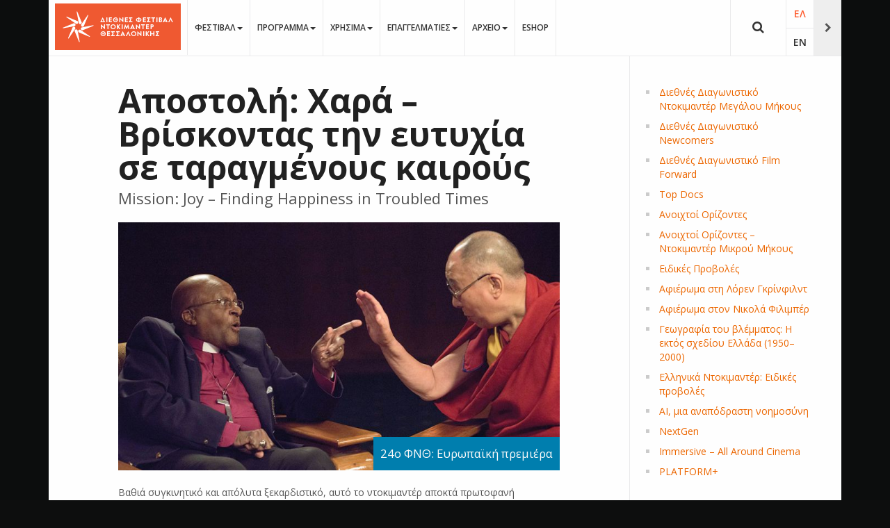

--- FILE ---
content_type: text/html; charset=utf-8
request_url: https://www.filmfestival.gr/el/section-tdf/movie/14191
body_size: 22682
content:

<!DOCTYPE html>
<html lang="el-gr" dir="ltr"
	  class='com_thessiff view-movie itemid-900 j31 mm-hover' itemscope>

<head><script>var gdprConfigurationOptions = { complianceType: 'info',
																			  cookieConsentLifetime: 365,
																			  cookieConsentSamesitePolicy: '',
																			  cookieConsentSecure: 0,
																			  disableFirstReload: 0,
																	  		  blockJoomlaSessionCookie: 0,
																			  blockExternalCookiesDomains: 0,
																			  externalAdvancedBlockingModeCustomAttribute: '',
																			  allowedCookies: '',
																			  blockCookieDefine: 1,
																			  autoAcceptOnNextPage: 1,
																			  revokable: 0,
																			  lawByCountry: 0,
																			  checkboxLawByCountry: 0,
																			  blockPrivacyPolicy: 0,
																			  cacheGeolocationCountry: 1,
																			  countryAcceptReloadTimeout: 1000,
																			  usaCCPARegions: null,
																			  countryEnableReload: 1,
																			  customHasLawCountries: [""],
																			  dismissOnScroll: 0,
																			  dismissOnTimeout: 0,
																			  containerSelector: 'body',
																			  hideOnMobileDevices: 0,
																			  autoFloatingOnMobile: 0,
																			  autoFloatingOnMobileThreshold: 1024,
																			  autoRedirectOnDecline: 0,
																			  autoRedirectOnDeclineLink: '',
																			  showReloadMsg: 0,
																			  showReloadMsgText: 'Applying preferences and reloading the page...',
																			  defaultClosedToolbar: 0,
																			  toolbarLayout: 'basic',
																			  toolbarTheme: 'block',
																			  toolbarButtonsTheme: 'decline_first',
																			  revocableToolbarTheme: 'advanced',
																			  toolbarPosition: 'bottom',
																			  toolbarCenterTheme: 'compact',
																			  revokePosition: 'revoke-top',
																			  toolbarPositionmentType: 1,
																			  positionCenterSimpleBackdrop: 0,
																			  positionCenterBlurEffect: 1,
																			  preventPageScrolling: 0,
																			  popupEffect: 'fade',
																			  popupBackground: '#000000',
																			  popupText: '#ffffff',
																			  popupLink: '#ffffff',
																			  buttonBackground: '#ffffff',
																			  buttonBorder: '#ffffff',
																			  buttonText: '#000000',
																			  highlightOpacity: '100',
																			  highlightBackground: '#333333',
																			  highlightBorder: '#ffffff',
																			  highlightText: '#ffffff',
																			  highlightDismissBackground: '#333333',
																		  	  highlightDismissBorder: '#ffffff',
																		 	  highlightDismissText: '#ffffff',
																			  hideRevokableButton: 0,
																			  hideRevokableButtonOnscroll: 0,
																			  customRevokableButton: 0,
																			  customRevokableButtonAction: 0,
																			  headerText: 'Ο ιστότοπος χρησιμοποιεί Cookies',
																			  messageText: 'Η ιστοσελίδα μας χρησιμοποιεί Cookies συνεδρίας. Με τη χρήση της, και εφόσον τα Cookies γίνονται αποδεκτά σύμφωνα με τις ρυθμίσεις του προγράμματος περιήγησής σας (browser), συμφωνείτε με τη χρήση αυτών των Cookies. Τα Cookies συνεδρίας είναι προσωρινά αρχεία Cookies τα οποία διαγράφονται όταν απενεργοποιείτε τον περιηγητή σας. Όταν τον επανεκκινήσετε και επισκεφτείτε εκ νέου τον ιστότοπο που δημιούργησε το cookie, o ιστότοπος θα σας αντιμετωπίσει σαν ένα νέο επισκέπτη.',
																			  denyMessageEnabled: 0, 
																			  denyMessage: 'Απορρίψατε τη χρήση cookies. Για να συνεχίσετε να χρησιμοποιείτε τον ιστότοπο πρέπει να αποδεχθείτε τη χρήση cookies.',
																			  placeholderBlockedResources: 0, 
																			  placeholderBlockedResourcesAction: '',
																	  		  placeholderBlockedResourcesText: 'You must accept cookies and reload the page to view this content',
																			  placeholderIndividualBlockedResourcesText: 'You must accept cookies from {domain} and reload the page to view this content',
																			  placeholderIndividualBlockedResourcesAction: 0,
																			  placeholderOnpageUnlock: 0,
																			  scriptsOnpageUnlock: 0,
																			  dismissText: 'OK',
																			  allowText: 'Αποδέχομαι',
																			  denyText: 'Απόρριψη',
																			  cookiePolicyLinkText: 'Μάθετε Περισσότερα...',
																			  cookiePolicyLink: '/el/legal/cookies',
																			  cookiePolicyRevocableTabText: 'Χρησιμοποιούμε Cookies. Μάθετε Περισσότερα...',
																			  privacyPolicyLinkText: '',
																			  privacyPolicyLink: '/el/legal/policy',
																			  enableGdprBulkConsent: 0,
																			  enableCustomScriptExecGeneric: 0,
																			  customScriptExecGeneric: '',
																			  categoriesCheckboxTemplate: 'cc-checkboxes-light',
																			  toggleCookieSettings: 0,
																			  toggleCookieSettingsLinkedView: 0,
 																			  toggleCookieSettingsLinkedViewSefLink: '/el/component/gdpr/',
																	  		  toggleCookieSettingsText: '<span class="cc-cookie-settings-toggle">Settings <span class="cc-cookie-settings-toggler">&#x25EE;</span></span>',
																			  toggleCookieSettingsButtonBackground: '#333333',
																			  toggleCookieSettingsButtonBorder: '#ffffff',
																			  toggleCookieSettingsButtonText: '#ffffff',
																			  showLinks: 1,
																			  blankLinks: '_blank',
																			  autoOpenPrivacyPolicy: 0,
																			  openAlwaysDeclined: 1,
																			  cookieSettingsLabel: 'Ρυθμίσεις Cookies',
															  				  cookieSettingsDesc: 'Επιλέξτε ποια Cookies θέλετε να απενεργοποιήσετε',
																			  cookieCategory1Enable: 1,
																			  cookieCategory1Name: 'Απαραίτητα',
																			  cookieCategory1Locked: 0,
																			  cookieCategory2Enable: 1,
																			  cookieCategory2Name: 'Προτιμήσεων',
																			  cookieCategory2Locked: 0,
																			  cookieCategory3Enable: 1,
																			  cookieCategory3Name: 'Στατιστικών',
																			  cookieCategory3Locked: 0,
																			  cookieCategory4Enable: 1,
																			  cookieCategory4Name: 'Διαφημιστικά',
																			  cookieCategory4Locked: 0,
																			  cookieCategoriesDescriptions: {},
																			  alwaysReloadAfterCategoriesChange: 0,
																			  preserveLockedCategories: 0,
																			  declineButtonBehavior: 'hard',
																			  reloadOnfirstDeclineall: 0,
																			  trackExistingCheckboxSelectors: '',
															  		  		  trackExistingCheckboxConsentLogsFormfields: 'name,email,subject,message',
																			  allowallShowbutton: 0,
																			  allowallText: 'Allow all cookies',
																			  allowallButtonBackground: '#ffffff',
																			  allowallButtonBorder: '#ffffff',
																			  allowallButtonText: '#000000',
																			  allowallButtonTimingAjax: 'fast',
																			  includeAcceptButton: 0,
																			  trackConsentDate: 0,
																			  execCustomScriptsOnce: 1,
																			  optoutIndividualResources: 0,
																			  blockIndividualResourcesServerside: 0,
																			  disableSwitchersOptoutCategory: 0,
																			  allowallIndividualResources: 1,
																			  blockLocalStorage: 0,
																			  blockSessionStorage: 0,
																			  externalAdvancedBlockingModeTags: 'iframe,script,img,source,link',
																			  enableCustomScriptExecCategory1: 0,
																			  customScriptExecCategory1: '',
																			  enableCustomScriptExecCategory2: 0,
																			  customScriptExecCategory2: '',
																			  enableCustomScriptExecCategory3: 0,
																			  customScriptExecCategory3: '',
																			  enableCustomScriptExecCategory4: 0,
																			  customScriptExecCategory4: '',
																			  enableCustomDeclineScriptExecCategory1: 0,
																			  customScriptDeclineExecCategory1: '',
																			  enableCustomDeclineScriptExecCategory2: 0,
																			  customScriptDeclineExecCategory2: '',
																			  enableCustomDeclineScriptExecCategory3: 0,
																			  customScriptDeclineExecCategory3: '',
																			  enableCustomDeclineScriptExecCategory4: 0,
																			  customScriptDeclineExecCategory4: '',
																			  enableCMPStatistics: 0,
																			  enableCMPAds: 0,																			  
																			  debugMode: 0
																		};</script>
	<base href="https://www.filmfestival.gr/el/section-tdf/movie/14191" />
	<meta http-equiv="content-type" content="text/html; charset=utf-8" />
	<meta name="title" content="Αποστολή: Χαρά – Βρίσκοντας την ευτυχία σε ταραγμένους καιρούς" />
	<meta property="og:title" content="Αποστολή: Χαρά – Βρίσκοντας την ευτυχία σε ταραγμένους καιρούς" />
	<meta property="og:description" content="Βαθιά συγκινητικό και απόλυτα ξεκαρδιστικό, αυτό το ντοκιμαντέρ αποκτά πρωτοφανή πρόσβαση στα βαθύτερα στρώματα της παράδοξης φιλίας μεταξύ δύο παγκόσμιων ινδαλμάτων που ξεπερνούν τα όρια της θρησκείας: του Παναγιότατου Δαλάι Λάμα και του Αρχιεπισκόπου Τούτου. Στην τελευταία τους κοινή αποστολή, οι «άτακτοι αδελφοί» (όπως αυτοαποκαλούνται) διδάσκουν με μαεστρία πώς να βρει κανείς τη χαρά σε έναν κόσμο που ποτέ δεν τους χαρίστηκε. Προσφέροντας παραδείγματα και θεωρίες από το χώρο της νευροεπιστήμης, παροτρύνουν τον καθένα μας να ζήσει με περισσότερη ευφορία, ανεξαρτήτως συνθηκών. Εμπνευσμένη από το μπεστ σέλερ των New York Times με τίτλο Το βιβλίο της χαράς: Ευτυχία διαρκείας σ’ έναν κόσμο που αλλάζει (The Book of Joy: Lasting Happiness in a Changing World), η ταινία παρουσιάζει την αλληλεπίδραση ανάμεσα σε αυτούς τους δύο νομπελίστες, η οποία οδήγησε σε αυτό το βιβλίο. Μέσα από υλικό αρχείου που καταγράφει τη διαμονή πέντε ημερών στην κατοικία του Δαλάι Λάμα στην Νταραμσάλα, και το οποίο δεν έχει ξαναδεί το φως της δημοσιότητας, η ταινία προσκαλεί τον θεατή να ακολουθήσει τις δύο σπουδαίες αυτές προσωπικότητες στα παρασκήνια, καθώς αφηγούνται ιστορίες από το παρελθόν τους. Με ειλικρινή τρυφερότητα, αμοιβαίο σεβασμό και μια υγιή δόση ανταγωνισμού, οι δύο απρόβλεπτοι φίλοι μοιράζονται μαθήματα ζωής που αντλούν από τη βιωμένη εμπειρία, τις αρχαίες παραδόσεις και την τελευταία λέξη της επιστήμης, εστιάζοντας στο πώς να ζει κανείς με ευημερία, εν μέσω των προκλήσεων της πραγματικότητας. Μια ταινία-αντίδοτο για την ταραχώδη εποχή μας." />
	<meta property="og:type" content="video.movie" />
	<meta property="og:url" content="https://www.filmfestival.gr/el/section-tdf/movie/14191" />
	<meta property="og:image" content="https://www.filmfestival.gr//images/tdf/24/films/mission-joy-finding-happiness-in-troubled-times.jpg" />
	<meta name="description" content="Βαθιά συγκινητικό και απόλυτα ξεκαρδιστικό, αυτό το ντοκιμαντέρ αποκτά πρωτοφανή πρόσβαση στα βαθύτερα στρώματα της παράδοξης φιλίας μεταξύ δύο παγκόσμιων ινδαλμάτων που ξεπερνούν τα όρια της θρησκείας: του Παναγιότατου Δαλάι Λάμα και του Αρχιεπισκόπου Τούτου. Στην τελευταία τους κοινή αποστολή, οι «άτακτοι αδελφοί» (όπως αυτοαποκαλούνται) διδάσκουν με μαεστρία πώς να βρει κανείς τη χαρά σε έναν κόσμο που ποτέ δεν τους χαρίστηκε. Προσφέροντας παραδείγματα και θεωρίες από το χώρο της νευροεπιστήμης, παροτρύνουν τον καθένα μας να ζήσει με περισσότερη ευφορία, ανεξαρτήτως συνθηκών. Εμπνευσμένη από το μπεστ σέλερ των New York Times με τίτλο Το βιβλίο της χαράς: Ευτυχία διαρκείας σ’ έναν κόσμο που αλλάζει (The Book of Joy: Lasting Happiness in a Changing World), η ταινία παρουσιάζει την αλληλεπίδραση ανάμεσα σε αυτούς τους δύο νομπελίστες, η οποία οδήγησε σε αυτό το βιβλίο. Μέσα από υλικό αρχείου που καταγράφει τη διαμονή πέντε ημερών στην κατοικία του Δαλάι Λάμα στην Νταραμσάλα, και το οποίο δεν έχει ξαναδεί το φως της δημοσιότητας, η ταινία προσκαλεί τον θεατή να ακολουθήσει τις δύο σπουδαίες αυτές προσωπικότητες στα παρασκήνια, καθώς αφηγούνται ιστορίες από το παρελθόν τους. Με ειλικρινή τρυφερότητα, αμοιβαίο σεβασμό και μια υγιή δόση ανταγωνισμού, οι δύο απρόβλεπτοι φίλοι μοιράζονται μαθήματα ζωής που αντλούν από τη βιωμένη εμπειρία, τις αρχαίες παραδόσεις και την τελευταία λέξη της επιστήμης, εστιάζοντας στο πώς να ζει κανείς με ευημερία, εν μέσω των προκλήσεων της πραγματικότητας. Μια ταινία-αντίδοτο για την ταραχώδη εποχή μας." />
	<meta name="generator" content="EPAFOS CMS" />
	<title>Αποστολή: Χαρά – Βρίσκοντας την ευτυχία σε ταραγμένους καιρούς</title>
	<link href="/templates/ja_moviemax/favicon.ico" rel="shortcut icon" type="image/vnd.microsoft.icon" />
	<link href="https://www.filmfestival.gr/el/tdf-search-results-gr?id=14191&amp;format=opensearch" rel="search" title="Αναζήτηση Φεστιβάλ Κινηματογράφου Θεσσαλονίκης" type="application/opensearchdescription+xml" />
	<link href="/templates/ja_moviemax/local/css/themes/tdf2018/bootstrap.css" rel="stylesheet" type="text/css" />
	<link href="/media/com_thessiff/theme/style.css" rel="stylesheet" type="text/css" />
	<link href="/media/com_thessiff/system/css/swiper.min.css" rel="stylesheet" type="text/css" />
	<link href="/plugins/system/screenreader/screenreader/libraries/controller/css/awesome.css" rel="stylesheet" type="text/css" />
	<link href="/plugins/system/jce/css/content.css?aa754b1f19c7df490be4b958cf085e7c" rel="stylesheet" type="text/css" />
	<link href="/templates/system/css/system.css" rel="stylesheet" type="text/css" />
	<link href="/templates/ja_moviemax/local/css/themes/tdf2018/template.css" rel="stylesheet" type="text/css" />
	<link href="/templates/ja_moviemax/local/css/themes/tdf2018/megamenu.css" rel="stylesheet" type="text/css" />
	<link href="/templates/ja_moviemax/local/css/themes/tdf2018/off-canvas.css" rel="stylesheet" type="text/css" />
	<link href="/templates/ja_moviemax/fonts/font-awesome/css/font-awesome.min.css" rel="stylesheet" type="text/css" />
	<link href="//fonts.googleapis.com/css?family=Lora:400,700" rel="stylesheet" type="text/css" />
	<link href="//fonts.googleapis.com/css?family=Poppins:400,300,600,700" rel="stylesheet" type="text/css" />
	<link href="/templates/ja_moviemax/js/owl-carousel/owl.carousel.css" rel="stylesheet" type="text/css" />
	<link href="/templates/ja_moviemax/js/owl-carousel/owl.theme.css" rel="stylesheet" type="text/css" />
	<link href="/templates/ja_moviemax/js/slick/slick.css" rel="stylesheet" type="text/css" />
	<link href="/templates/ja_moviemax/js/slick/slick-theme.css" rel="stylesheet" type="text/css" />
	<link href="/templates/ja_moviemax/js/mCustomScrollbar/jquery.mCustomScrollbar.min.css" rel="stylesheet" type="text/css" />
	<link href="/templates/ja_moviemax/local/css/custom.css" rel="stylesheet" type="text/css" />
	<link href="https://www.filmfestival.gr/modules/mod_pri_background/assets/css/pri-background.css" rel="stylesheet" type="text/css" />
	<link href="/media/mod_languages/css/template.css?74aff22f54e75c9bdc8b8122eb68d34b" rel="stylesheet" type="text/css" />
	<link href="/plugins/system/gdpr/assets/css/cookieconsent.min.css" rel="stylesheet" type="text/css" />
	<style type="text/css">
#accessibility-links #text_plugin{width:50px;} #t3-content .t3-module {
  margin:0 10px;
}

#t3-content .t3-module .module-inner{

}
#t3-content .t3-module .module-title{
  background:#ffd457;
  margin:0 0px!important;
  padding:5px!important;
  color:#000000;
  font-size:12pt;
  border-bottom:4px solid #9d9d9b;
  border-radius: 5px 5px 0 0;
  text-align: center;
}

#t3-content .t3-module .module-ct{
  padding:2px 0 0 0;
  margin:0;
}

.module-ct form {
    padding: 10px;
}
	t3-wrapper {
		position: relative;
		background-image: none !important;
		background-color: none !important;
		z-index: 1;
	}

	#pri-background-image-188 {
		background-image: url("https://www.filmfestival.gr/") !important;
		background-color:#000000 !important;
		background-size: 100% !important;
	   	background-attachment: fixed !important;
		background-position: center !important;
		background-repeat: no-repeat !important;
	}
div.mod_search287 input[type="search"]{ }div.cc-window.cc-floating{max-width:24em}@media(max-width: 639px){div.cc-window.cc-floating:not(.cc-center){max-width: none}}div.cc-window, span.cc-cookie-settings-toggler{font-size:16px}div.cc-revoke{font-size:16px}div.cc-settings-label,span.cc-cookie-settings-toggle{font-size:14px}div.cc-window.cc-banner{padding:1em 1.8em}div.cc-window.cc-floating{padding:2em 1.8em}input.cc-cookie-checkbox+span:before, input.cc-cookie-checkbox+span:after{border-radius:1px}div.cc-center,div.cc-floating,div.cc-checkbox-container,div.gdpr-fancybox-container div.fancybox-content,ul.cc-cookie-category-list li,fieldset.cc-service-list-title legend{border-radius:0px}div.cc-window a.cc-btn,span.cc-cookie-settings-toggle{border-radius:0px}
	</style>
	<script src="/media/jui/js/jquery.min.js?74aff22f54e75c9bdc8b8122eb68d34b" type="text/javascript"></script>
	<script src="/media/jui/js/jquery-noconflict.js?74aff22f54e75c9bdc8b8122eb68d34b" type="text/javascript"></script>
	<script src="/media/jui/js/jquery-migrate.min.js?74aff22f54e75c9bdc8b8122eb68d34b" type="text/javascript"></script>
	<script src="/media/com_thessiff/system/js/swiper.min.js" type="text/javascript"></script>
	<script src="/plugins/system/screenreader/screenreader/languages/el-GR.js" type="text/javascript"></script>
	<script src="/plugins/system/screenreader/screenreader/libraries/tts/soundmanager/soundmanager2.js" type="text/javascript"></script>
	<script src="/plugins/system/screenreader/screenreader/libraries/tts/responsivevoice.js" type="text/javascript" defer="defer"></script>
	<script src="/plugins/system/screenreader/screenreader/libraries/tts/tts.js" type="text/javascript" defer="defer"></script>
	<script src="/plugins/system/screenreader/screenreader/libraries/controller/controller.js" type="text/javascript" defer="defer"></script>
	<script src="/plugins/system/t3/base-bs3/bootstrap/js/bootstrap.js" type="text/javascript"></script>
	<script src="/plugins/system/t3/base-bs3/js/jquery.tap.min.js" type="text/javascript"></script>
	<script src="/plugins/system/t3/base-bs3/js/off-canvas.js" type="text/javascript"></script>
	<script src="/plugins/system/t3/base-bs3/js/script.js" type="text/javascript"></script>
	<script src="/plugins/system/t3/base-bs3/js/menu.js" type="text/javascript"></script>
	<script src="/templates/ja_moviemax/js/owl-carousel/owl.carousel.js" type="text/javascript"></script>
	<script src="/templates/ja_moviemax/js/slick/slick.js" type="text/javascript"></script>
	<script src="/templates/ja_moviemax/js/mCustomScrollbar/jquery.mousewheel.min.js" type="text/javascript"></script>
	<script src="/templates/ja_moviemax/js/mCustomScrollbar/jquery.mCustomScrollbar.concat.min.js" type="text/javascript"></script>
	<script src="/templates/ja_moviemax/js/mCustomScrollbar/jquery.mCustomScrollbar.js" type="text/javascript"></script>
	<script src="/templates/ja_moviemax/js/script.js" type="text/javascript"></script>
	<script src="/plugins/system/t3/base-bs3/js/nav-collapse.js" type="text/javascript"></script>
	<!--[if lt IE 9]><script src="/media/system/js/html5fallback.js?74aff22f54e75c9bdc8b8122eb68d34b" type="text/javascript"></script><![endif]-->
	<script src="/plugins/system/gdpr/assets/js/jquery.noconflict.js" type="text/javascript"></script>
	<script src="/plugins/system/gdpr/assets/js/cookieconsent.min.js" type="text/javascript" defer="defer"></script>
	<script src="/plugins/system/gdpr/assets/js/init.js" type="text/javascript" defer="defer"></script>
	<script type="text/javascript">
window.soundManager.url = 'https://www.filmfestival.gr/plugins/system/screenreader/screenreader/libraries/tts/soundmanager/swf/';
										  window.soundManager.debugMode = false;  
										  window.soundManager.defaultOptions.volume = 80;var screenReaderConfigOptions = {	baseURI: 'https://www.filmfestival.gr/',
																			token: '70ed4291f9f12908dc4ecb254fa3e329',
																			langCode: 'el-GR',
																			chunkLength: 200,
																			screenReaderVolume: '80',
																			screenReaderVoiceSpeed: 'normal',
																			position: 'bottomleft',
																			scrolling: 'fixed',
																			targetAppendto: 'html',
																			targetAppendMode: 'bottom',
																			preload: 1,
																			autoBackgroundColor: 1,
																			readPage: 1,
																			readChildNodes: 1,
																			ieHighContrast: 1,
																			ieHighContrastAdvanced: 1,
																			selectedStorage: 'session',
																			gtranslateIntegration: 0,
																			readElementsHovering: 0,
																			elementsHoveringSelector: 'p',
																			selectMainpageareaText: 0,
																			excludeScripts: 1,
																			readImages: 0,
																			readImagesAttribute: 'alt',
																			readImagesOrdering: 'before',
																			readImagesHovering: 0,
																			mainpageSelector: 'article, .article, #comjshop, #ResultsDiv, #thessiff',
																			showlabel: 0,
																			labeltext: '   Προσβασιμότητα',
																			screenreaderIcon: 'audio',
																			screenreader: 1,
																			highcontrast: 1,
																			highcontrastAlternate: 1,
																			colorHue: 180,
																			colorBrightness: 6,
																			rootTarget: 0,
																			dyslexicFont: 0,
																			grayHues: 0,
																			spacingSize: 0,
																			spacingSizeMin: 0,
																			spacingSizeMax: 10,
																			bigCursor: 0,
																			fontsizeMinimizedToolbar: 0,
																			fontsize: 1,
																			fontsizeDefault: 100,
																			fontsizeMin: 85,
																			fontsizeMax: 120,
																			fontsizeSelector: '.article-intro, .article-title, .article-content, .t3-navbar,.jshop_list_product .product .name, ul.ja-tabs-title li, #thessif',
																			fontSizeHeadersIncrement: 20,
																			toolbarBgcolor: '#eeeeee',
																			template: 'awesome.css',
																			templateOrientation: 'horizontal',
																			accesskey_play: 'P',
																			accesskey_pause: 'E',
																			accesskey_stop: 'S',
																			accesskey_increase: 'O',
																			accesskey_decrease: 'U',
																			accesskey_reset: 'R',
																			accesskey_highcontrast: 'H',
																			accesskey_highcontrast2: 'J',
																			accesskey_highcontrast3: 'K',
																			accesskey_dyslexic: 'D',
																			accesskey_grayhues: 'G',
																			accesskey_spacingsize_increase: 'M',
																			accesskey_spacingsize_decrease: 'N',
																			accesskey_bigcursor: 'W',
																			accesskey_skiptocontents: 'C',
																			accesskey_minimized: 'L',
																			volume_accesskeys: 1,
																			readerEngine: 'proxy_responsive',
																			useMobileReaderEngine: 0,
																			mobileReaderEngine: 'proxy_responsive',
																			proxyResponsiveApikey: 'YkiNlVQr',
																			hideOnMobile: 0,
																			useMinimizedToolbar: 1,
																			statusMinimizedToolbar: 'closed',
																			minimizedToolbarOnlyMobile: 0,
																			showSkipToContents: 0,
																			skipToContentsSelector: '',
																			removeLinksTarget: 0,
																			resetButtonBehavior: 'fontsize'
																		};(function($){

	$(document).ready(function(){
      	
      	if ($("base").attr("href").indexOf("festival.gr/en") >= 0) {
          
          $("html").attr("lang","en-gb");
          $("html[lang='en-gb'] .logo .logo-image > a").attr("href", "/en/documentary-festival");
        }
      	else {
      	  $("html").attr("lang","el-gr");      
          $("html[lang='el-gr'] .logo .logo-image > a").attr("href", "/el/documentary-festival");
        }
      
    })

})(jQuery);


var gdprConfigurationOptions = { complianceType: 'info',
																			  cookieConsentLifetime: 365,
																			  cookieConsentSamesitePolicy: '',
																			  cookieConsentSecure: 0,
																			  disableFirstReload: 0,
																	  		  blockJoomlaSessionCookie: 0,
																			  blockExternalCookiesDomains: 0,
																			  externalAdvancedBlockingModeCustomAttribute: '',
																			  allowedCookies: '',
																			  blockCookieDefine: 1,
																			  autoAcceptOnNextPage: 1,
																			  revokable: 0,
																			  lawByCountry: 0,
																			  checkboxLawByCountry: 0,
																			  blockPrivacyPolicy: 0,
																			  cacheGeolocationCountry: 1,
																			  countryAcceptReloadTimeout: 1000,
																			  usaCCPARegions: null,
																			  countryEnableReload: 1,
																			  customHasLawCountries: [""],
																			  dismissOnScroll: 0,
																			  dismissOnTimeout: 0,
																			  containerSelector: 'body',
																			  hideOnMobileDevices: 0,
																			  autoFloatingOnMobile: 0,
																			  autoFloatingOnMobileThreshold: 1024,
																			  autoRedirectOnDecline: 0,
																			  autoRedirectOnDeclineLink: '',
																			  showReloadMsg: 0,
																			  showReloadMsgText: 'Applying preferences and reloading the page...',
																			  defaultClosedToolbar: 0,
																			  toolbarLayout: 'basic',
																			  toolbarTheme: 'block',
																			  toolbarButtonsTheme: 'decline_first',
																			  revocableToolbarTheme: 'advanced',
																			  toolbarPosition: 'bottom',
																			  toolbarCenterTheme: 'compact',
																			  revokePosition: 'revoke-top',
																			  toolbarPositionmentType: 1,
																			  positionCenterSimpleBackdrop: 0,
																			  positionCenterBlurEffect: 1,
																			  preventPageScrolling: 0,
																			  popupEffect: 'fade',
																			  popupBackground: '#000000',
																			  popupText: '#ffffff',
																			  popupLink: '#ffffff',
																			  buttonBackground: '#ffffff',
																			  buttonBorder: '#ffffff',
																			  buttonText: '#000000',
																			  highlightOpacity: '100',
																			  highlightBackground: '#333333',
																			  highlightBorder: '#ffffff',
																			  highlightText: '#ffffff',
																			  highlightDismissBackground: '#333333',
																		  	  highlightDismissBorder: '#ffffff',
																		 	  highlightDismissText: '#ffffff',
																			  hideRevokableButton: 0,
																			  hideRevokableButtonOnscroll: 0,
																			  customRevokableButton: 0,
																			  customRevokableButtonAction: 0,
																			  headerText: 'Ο ιστότοπος χρησιμοποιεί Cookies',
																			  messageText: 'Η ιστοσελίδα μας χρησιμοποιεί Cookies συνεδρίας. Με τη χρήση της, και εφόσον τα Cookies γίνονται αποδεκτά σύμφωνα με τις ρυθμίσεις του προγράμματος περιήγησής σας (browser), συμφωνείτε με τη χρήση αυτών των Cookies. Τα Cookies συνεδρίας είναι προσωρινά αρχεία Cookies τα οποία διαγράφονται όταν απενεργοποιείτε τον περιηγητή σας. Όταν τον επανεκκινήσετε και επισκεφτείτε εκ νέου τον ιστότοπο που δημιούργησε το cookie, o ιστότοπος θα σας αντιμετωπίσει σαν ένα νέο επισκέπτη.',
																			  denyMessageEnabled: 0, 
																			  denyMessage: 'Απορρίψατε τη χρήση cookies. Για να συνεχίσετε να χρησιμοποιείτε τον ιστότοπο πρέπει να αποδεχθείτε τη χρήση cookies.',
																			  placeholderBlockedResources: 0, 
																			  placeholderBlockedResourcesAction: '',
																	  		  placeholderBlockedResourcesText: 'You must accept cookies and reload the page to view this content',
																			  placeholderIndividualBlockedResourcesText: 'You must accept cookies from {domain} and reload the page to view this content',
																			  placeholderIndividualBlockedResourcesAction: 0,
																			  placeholderOnpageUnlock: 0,
																			  scriptsOnpageUnlock: 0,
																			  dismissText: 'OK',
																			  allowText: 'Αποδέχομαι',
																			  denyText: 'Απόρριψη',
																			  cookiePolicyLinkText: 'Μάθετε Περισσότερα...',
																			  cookiePolicyLink: '/el/legal/cookies',
																			  cookiePolicyRevocableTabText: 'Χρησιμοποιούμε Cookies. Μάθετε Περισσότερα...',
																			  privacyPolicyLinkText: '',
																			  privacyPolicyLink: '/el/legal/policy',
																			  enableGdprBulkConsent: 0,
																			  enableCustomScriptExecGeneric: 0,
																			  customScriptExecGeneric: '',
																			  categoriesCheckboxTemplate: 'cc-checkboxes-light',
																			  toggleCookieSettings: 0,
																			  toggleCookieSettingsLinkedView: 0,
 																			  toggleCookieSettingsLinkedViewSefLink: '/el/component/gdpr/',
																	  		  toggleCookieSettingsText: '<span class="cc-cookie-settings-toggle">Settings <span class="cc-cookie-settings-toggler">&#x25EE;</span></span>',
																			  toggleCookieSettingsButtonBackground: '#333333',
																			  toggleCookieSettingsButtonBorder: '#ffffff',
																			  toggleCookieSettingsButtonText: '#ffffff',
																			  showLinks: 1,
																			  blankLinks: '_blank',
																			  autoOpenPrivacyPolicy: 0,
																			  openAlwaysDeclined: 1,
																			  cookieSettingsLabel: 'Ρυθμίσεις Cookies',
															  				  cookieSettingsDesc: 'Επιλέξτε ποια Cookies θέλετε να απενεργοποιήσετε',
																			  cookieCategory1Enable: 1,
																			  cookieCategory1Name: 'Απαραίτητα',
																			  cookieCategory1Locked: 0,
																			  cookieCategory2Enable: 1,
																			  cookieCategory2Name: 'Προτιμήσεων',
																			  cookieCategory2Locked: 0,
																			  cookieCategory3Enable: 1,
																			  cookieCategory3Name: 'Στατιστικών',
																			  cookieCategory3Locked: 0,
																			  cookieCategory4Enable: 1,
																			  cookieCategory4Name: 'Διαφημιστικά',
																			  cookieCategory4Locked: 0,
																			  cookieCategoriesDescriptions: {},
																			  alwaysReloadAfterCategoriesChange: 0,
																			  preserveLockedCategories: 0,
																			  declineButtonBehavior: 'hard',
																			  reloadOnfirstDeclineall: 0,
																			  trackExistingCheckboxSelectors: '',
															  		  		  trackExistingCheckboxConsentLogsFormfields: 'name,email,subject,message',
																			  allowallShowbutton: 0,
																			  allowallText: 'Allow all cookies',
																			  allowallButtonBackground: '#ffffff',
																			  allowallButtonBorder: '#ffffff',
																			  allowallButtonText: '#000000',
																			  allowallButtonTimingAjax: 'fast',
																			  includeAcceptButton: 0,
																			  trackConsentDate: 0,
																			  execCustomScriptsOnce: 1,
																			  optoutIndividualResources: 0,
																			  blockIndividualResourcesServerside: 0,
																			  disableSwitchersOptoutCategory: 0,
																			  allowallIndividualResources: 1,
																			  blockLocalStorage: 0,
																			  blockSessionStorage: 0,
																			  externalAdvancedBlockingModeTags: 'iframe,script,img,source,link',
																			  enableCustomScriptExecCategory1: 0,
																			  customScriptExecCategory1: '',
																			  enableCustomScriptExecCategory2: 0,
																			  customScriptExecCategory2: '',
																			  enableCustomScriptExecCategory3: 0,
																			  customScriptExecCategory3: '',
																			  enableCustomScriptExecCategory4: 0,
																			  customScriptExecCategory4: '',
																			  enableCustomDeclineScriptExecCategory1: 0,
																			  customScriptDeclineExecCategory1: '',
																			  enableCustomDeclineScriptExecCategory2: 0,
																			  customScriptDeclineExecCategory2: '',
																			  enableCustomDeclineScriptExecCategory3: 0,
																			  customScriptDeclineExecCategory3: '',
																			  enableCustomDeclineScriptExecCategory4: 0,
																			  customScriptDeclineExecCategory4: '',
																			  enableCMPStatistics: 0,
																			  enableCMPAds: 0,																			  
																			  debugMode: 0
																		};var gdpr_ajax_livesite='https://www.filmfestival.gr/';var gdpr_enable_log_cookie_consent=1;
	</script>

	
<!-- META FOR IOS & HANDHELD -->
	<meta name="viewport" content="width=device-width, initial-scale=1.0, maximum-scale=1.0, user-scalable=no"/>
	<style type="text/stylesheet">
		@-webkit-viewport   { width: device-width; }
		@-moz-viewport      { width: device-width; }
		@-ms-viewport       { width: device-width; }
		@-o-viewport        { width: device-width; }
		@viewport           { width: device-width; }
	</style>
	<script type="text/javascript">
		//<![CDATA[
		if (navigator.userAgent.match(/IEMobile\/10\.0/)) {
			var msViewportStyle = document.createElement("style");
			msViewportStyle.appendChild(
				document.createTextNode("@-ms-viewport{width:auto!important}")
			);
			document.getElementsByTagName("head")[0].appendChild(msViewportStyle);
		}
		//]]>
	</script>
<meta name="HandheldFriendly" content="true"/>
<meta name="apple-mobile-web-app-capable" content="YES"/>
<!-- //META FOR IOS & HANDHELD -->




<!-- Le HTML5 shim and media query for IE8 support -->
<!--[if lt IE 9]>
<script src="//html5shim.googlecode.com/svn/trunk/html5.js"></script>
<script type="text/javascript" src="/plugins/system/t3/base-bs3/js/respond.min.js"></script>
<![endif]-->

<!-- You can add Google Analytics here or use T3 Injection feature -->

	<link href="https://www.filmfestival.gr/plugins/system/jatabs/jatabs/ja.tabs.css" type="text/css" rel="stylesheet" />
	<link href="https://www.filmfestival.gr/plugins/system/jatabs/jatabs/themes/default/style.css" type="text/css" rel="stylesheet" />
	<script src="/media/system/js/mootools-core.js" type="text/javascript" ></script>
	<script src="/media/system/js/core.js" type="text/javascript" ></script>
	<script src="/media/system/js/mootools-more.js" type="text/javascript" ></script>
	<script src="https://www.filmfestival.gr/plugins/system/jatabs/jatabs/ja.tabs.js" type="text/javascript" ></script>
<link rel="apple-touch-icon" sizes="57x57" href="/apple-icon-57x57.png">
<link rel="apple-touch-icon" sizes="60x60" href="/apple-icon-60x60.png">
<link rel="apple-touch-icon" sizes="72x72" href="/apple-icon-72x72.png">
<link rel="apple-touch-icon" sizes="76x76" href="/apple-icon-76x76.png">
<link rel="apple-touch-icon" sizes="114x114" href="/apple-icon-114x114.png">
<link rel="apple-touch-icon" sizes="120x120" href="/apple-icon-120x120.png">
<link rel="apple-touch-icon" sizes="144x144" href="/apple-icon-144x144.png">
<link rel="apple-touch-icon" sizes="152x152" href="/apple-icon-152x152.png">
<link rel="apple-touch-icon" sizes="180x180" href="/apple-icon-180x180.png">
<link rel="icon" type="image/png" sizes="192x192"  href="/android-icon-192x192.png">
<link rel="icon" type="image/png" sizes="32x32" href="/favicon-32x32.png">
<link rel="icon" type="image/png" sizes="96x96" href="/favicon-96x96.png">
<link rel="icon" type="image/png" sizes="16x16" href="/favicon-16x16.png">
<link rel="manifest" href="/manifest.json">


<meta name="msapplication-TileColor" content="#ffffff">
<meta name="msapplication-TileImage" content="/apple-icon-144x144.png">
<meta name="theme-color" content="#ffffff">
<script defer src="https://www.filmfestival.gr/templates/ja_moviemax/local/js/jquery.matchHeight-min.js"></script>


<meta name="theme-color" content="#ffffff">

<style>
@media (min-width:768px){
.controls #jform_captcha {
    margin-left: -170px;
}
}

@media (max-width:991px){
.product_block{
  margin-top: 30px;
}
}
</style>


<script data-ad-client="ca-pub-7337179378133459" async src="https://pagead2.googlesyndication.com/pagead/js/adsbygoogle.js"></script>





</head>

<body>
<div id="fb-root"></div>
<script>(function(d, s, id) {
  var js, fjs = d.getElementsByTagName(s)[0];
  if (d.getElementById(id)) return;
  js = d.createElement(s); js.id = id;
  js.src = "https://connect.facebook.net/en_US/sdk.js#xfbml=1&version=v2.10&appId=688660477991883";
  fjs.parentNode.insertBefore(js, fjs);
}(document, 'script', 'facebook-jssdk'));</script>

<!-- Global site tag (gtag.js) - Google Analytics -->
<script async src="https://www.googletagmanager.com/gtag/js?id=UA-230225-10"></script>
<script>
  window.dataLayer = window.dataLayer || [];
  function gtag(){dataLayer.push(arguments);}
  gtag('js', new Date());

  gtag('config', 'UA-230225-10');
</script>
<style>


.group-bydate .list-group .date-group {
    color: #3C6EE2!important;
}

</style>

<div class="t3-wrapper search-close"> 
      
  <div class="container"><div class="row">
    <div class="t3-main-content col-sm-12 col-hd-8" style="width: 75%">
      
<!-- HEADER -->
<header role="banner" id="t3-header" class="t3-header header-mainnav " data-spy="affix">
	<div class="container">
		<div class="row">

			<!-- LOGO -->
			<div class="col-xs-12 col-md-3 logo">
				<div class="logo-image logo-control">
					<a href="/" title="Φεστιβάλ Ντοκιμαντέρ Θεσσαλονίκης">
						                      		                              
							<img class="logo-img" src="/images/festival-logos/el/tdf-logo-el.png" alt="Φεστιβάλ Ντοκιμαντέρ Θεσσαλονίκης" />
																			<img class="logo-img-sm" src="/images/festival-logos/el/tdf-logo-sm-el.png" alt="Φεστιβάλ Ντοκιμαντέρ Θεσσαλονίκης" />
												<span >Φεστιβάλ Ντοκιμαντέρ Θεσσαλονίκης</span>
					</a>
					<small class="site-slogan"></small>
                  
                                   
                  
                  
                  
				</div>
			</div>
			<!-- //LOGO -->

						<!-- HEAD SEARCH -->
			<div class="head-search-wrap ">
				<div class="search search-full mod_search287">
	<form action="/el/section-tdf" method="post" class="form-inline" role="search" aria-hidden="true">
		<label for="mod-search-searchword287" aria-hidden=true class="element-invisible">Αναζήτηση...</label> <input aria-label="Αναζήτηση..." name="searchword" id="mod-search-searchword287" maxlength="200"  class="inputbox search-query input-medium" type="search" size="1" placeholder="Αναζήτηση..." />		<input type="hidden" name="task" value="search" />
		<input type="hidden" name="option" value="com_search" />
		<input type="hidden" name="Itemid" value="1736" />
	</form>
</div>

			</div>
			<!-- //HEAD SEARCH -->
			
							<div class="headright">

											<button title="Side Menu" class="local-header-2 btn-sidebar hidden-hd" style="display: none;"><span  class="fa fa-chevron-right"></span></button>
					
											<!-- LANGUAGE SWITCHER -->
						<div class="languageswitcherload">
							<div class="mod-languages">

	<ul class="lang-inline">
						<li class="lang-active" dir="ltr">
			<a href="https://www.filmfestival.gr/el/section-tdf/movie/14191">
											ΕΛ						</a>
			</li>
								<li dir="ltr">
			<a href="https://www.filmfestival.gr/en/section-tdf/movie/14191">
											EN						</a>
			</li>
				</ul>

</div>

						</div>
						<!-- //LANGUAGE SWITCHER -->
					
											<!-- HEAD SEARCH -->
						<div class="head-search ">
							<button title="Search Button" type="button" class="btn btn-search" aria-hidden="true" style="display:none;">
							  <span  class="fa fa-search"></span>
							  <span  class="fa fa-close"></span>
							</button>
						</div>
						<!-- //HEAD SEARCH -->
					
					

				</div>
			
			<!-- MAIN NAVIGATION -->
			<nav role="navigation" id="t3-mainnav" class="col-xs-12 col-md-8 col-lg-9 navbar navbar-default t3-mainnav">
				<!-- Brand and toggle get grouped for better mobile display -->
				<div class="navbar-header">
																	<button title="Navigation Bar Toggle" type="button" class="navbar-toggle" data-toggle="collapse" data-target=".t3-navbar-collapse">
							<span  class="fa fa-bars"></span>
						</button>
					
				</div>

									<div class="t3-navbar-collapse navbar-collapse collapse"></div>
				
				<div class="t3-navbar navbar-collapse collapse">
					<div  class="t3-megamenu animate elastic"  data-duration="400" data-responsive="true">
<ul itemscope itemtype="http://www.schema.org/SiteNavigationElement" class="nav navbar-nav level0">
<li itemprop='name' class="dropdown mega" data-id="1649" data-level="1">
<span class=" dropdown-toggle separator"   data-target="#" data-toggle="dropdown"> Φεστιβάλ<em class="caret"></em></span>

<div class="nav-child dropdown-menu mega-dropdown-menu"  ><div class="mega-dropdown-inner">
<div class="row">
<div class="col-xs-12 mega-col-nav" data-width="12"><div class="mega-inner">
<ul itemscope itemtype="http://www.schema.org/SiteNavigationElement" class="mega-nav level1">
<li itemprop='name'  data-id="1651" data-level="2">
<a itemprop='url' class=""  href="/el/"   data-target="#">Οργανισμός</a>

</li>
<li itemprop='name'  data-id="1652" data-level="2">
<a itemprop='url' class=""  href="/el/film-festival"   data-target="#">Κινηματογράφου</a>

</li>
<li itemprop='name'  data-id="2019" data-level="2">
<a itemprop='url' class=""  href="/el/documentary-festival"   data-target="#">Ντοκιμαντέρ</a>

</li>
<li itemprop='name'  data-id="2620" data-level="2">
<a itemprop='url' class=""  href="/el/festival-gr/evia-film-project-gr"   data-target="#">Evia Film Project</a>

</li>
<li itemprop='name'  data-id="2621" data-level="2">
<a itemprop='url' class=""  href="/el/museum/visit"   data-target="#">Μουσείο</a>

</li>
<li itemprop='name'  data-id="2622" data-level="2">
<a itemprop='url' class=""  href="/el/open-calls" target="_blank"   data-target="#">Open Calls</a>

</li>
<li itemprop='name'  data-id="1654" data-level="2">
<a itemprop='url' class=""  href="/el/festival-tdf/staff-tdf"   data-target="#">Επιτελείο </a>

</li>
</ul>
</div></div>
</div>
</div></div>
</li>
<li itemprop='name' class="dropdown mega" data-id="1659" data-level="1">
<span class=" dropdown-toggle separator"   data-target="#" data-toggle="dropdown"> Πρόγραμμα<em class="caret"></em></span>

<div class="nav-child dropdown-menu mega-dropdown-menu"  ><div class="mega-dropdown-inner">
<div class="row">
<div class="col-xs-12 mega-col-nav" data-width="12"><div class="mega-inner">
<ul itemscope itemtype="http://www.schema.org/SiteNavigationElement" class="mega-nav level1">
<li itemprop='name'  data-id="2779" data-level="2">
<a itemprop='url' class=""  href="/el/program-tdf/film-catalogue"   data-target="#">Κατάλογος Ταινιών </a>

</li>
<li itemprop='name'  data-id="2773" data-level="2">
<a itemprop='url' class=""  href="https://vp.eventival.com/thessaloniki/tidf27/film-schedule"   data-target="#">Πρόγραμμα Προβολών #tidf27</a>

</li>
<li itemprop='name' class="sub-hidden-collapse" data-id="1661" data-level="2" data-hidewcol="1">
<a itemprop='url' class=""  href="/el/program-tdf/events"   data-target="#">Εκδηλώσεις </a>

</li>
<li itemprop='name'  data-id="1665" data-level="2">
<a itemprop='url' class=""  href="/el/program-tdf/juries-awards"   data-target="#">Κριτικές Επιτροπές &amp; Βραβεία </a>

</li>
<li itemprop='name' class="dropdown-submenu mega" data-id="2778" data-level="2">
<a itemprop='url' class=""  href="/el/program-tdf/podcasts-tdf"   data-target="#">Podcasts </a>

<div class="nav-child dropdown-menu mega-dropdown-menu"  ><div class="mega-dropdown-inner">
<div class="row">
<div class="col-xs-12 mega-col-nav" data-width="12"><div class="mega-inner">
<ul itemscope itemtype="http://www.schema.org/SiteNavigationElement" class="mega-nav level2">
<li itemprop='name'  data-id="2472" data-level="3">
<a itemprop='url' class=""  href="/el/program-tdf/podcasts-tdf/competition-section-podcast"   data-target="#">ΔΙΑΓΩΝΙΣΤΙΚΟ ΤΜΗΜΑ </a>

</li>
<li itemprop='name'  data-id="2473" data-level="3">
<a itemprop='url' class=""  href="/el/program-tdf/podcasts-tdf/nexus-podcast"   data-target="#">ΕΝΟΤΗΤΑ NEXUS </a>

</li>
<li itemprop='name'  data-id="2691" data-level="3">
<a itemprop='url' class=""  href="/el/program-tdf/podcasts-tdf/special-hearings"   data-target="#">SPECIAL HEARINGS </a>

</li>
</ul>
</div></div>
</div>
</div></div>
</li>
</ul>
</div></div>
</div>
</div></div>
</li>
<li itemprop='name' class="dropdown mega" data-id="1663" data-level="1">
<span class=" dropdown-toggle separator"   data-target="#" data-toggle="dropdown"> Χρήσιμα<em class="caret"></em></span>

<div class="nav-child dropdown-menu mega-dropdown-menu"  ><div class="mega-dropdown-inner">
<div class="row">
<div class="col-xs-12 mega-col-nav" data-width="12"><div class="mega-inner">
<ul itemscope itemtype="http://www.schema.org/SiteNavigationElement" class="mega-nav level1">
<li itemprop='name'  data-id="1668" data-level="2">
<a itemprop='url' class=""  href="/el/useful-tdf/tickets-tdf"   data-target="#">Εισιτήρια </a>

</li>
<li itemprop='name'  data-id="1768" data-level="2">
<a itemprop='url' class=""  href="https://issuu.com/filmfestivalgr/docs/tidf27_official_catalogue" target="_blank"   data-target="#">Επίσημος κατάλογος</a>

</li>
<li itemprop='name'  data-id="1666" data-level="2">
<a itemprop='url' class=""  href="https://issuu.com/filmfestivalgr/docs/tidf27_festival_spots"   data-target="#">Festival Spots</a>

</li>
<li itemprop='name'  data-id="2688" data-level="2">
<a itemprop='url' class=""  href="/el/useful-tdf/sustainability"   data-target="#">Βιωσιμότητα </a>

</li>
</ul>
</div></div>
</div>
</div></div>
</li>
<li itemprop='name' class="dropdown mega" data-id="1669" data-level="1">
<span class=" dropdown-toggle separator"   data-target="#" data-toggle="dropdown"> Επαγγελματίες<em class="caret"></em></span>

<div class="nav-child dropdown-menu mega-dropdown-menu"  ><div class="mega-dropdown-inner">
<div class="row">
<div class="col-xs-12 mega-col-nav" data-width="12"><div class="mega-inner">
<ul itemscope itemtype="http://www.schema.org/SiteNavigationElement" class="mega-nav level1">
<li itemprop='name' class="dropdown-submenu mega" data-id="1677" data-level="2">
<a itemprop='url' class=""  href="#"   data-target="#">Φωτογραφίες</a>

<div class="nav-child dropdown-menu mega-dropdown-menu"  ><div class="mega-dropdown-inner">
<div class="row">
<div class="col-xs-12 mega-col-nav" data-width="12"><div class="mega-inner">
<ul itemscope itemtype="http://www.schema.org/SiteNavigationElement" class="mega-nav level2">
<li itemprop='name'  data-id="1678" data-level="3">
<a itemprop='url' class=""  href="https://tools.tiff.gr/photostiff/index.php?/category/644" target="_blank"   data-target="#">Στιγμιότυπα</a>

</li>
<li itemprop='name'  data-id="1679" data-level="3">
<a itemprop='url' class=""  href="https://tools.tiff.gr/photos/#17412601785395" target="_blank"   data-target="#">Πορτρέτα Άρης Ράμμος</a>

</li>
<li itemprop='name'  data-id="2068" data-level="3">
<a itemprop='url' class=""  href="http://motionteam.gr/index.php?SCREEN=subcat&amp;CatID=21&amp;SubcatID=159" target="_blank"   data-target="#">Motionteam</a>

</li>
</ul>
</div></div>
</div>
</div></div>
</li>
<li itemprop='name'  data-id="1676" data-level="2">
<a itemprop='url' class=""  href="/el/professionals-tdf/sponsors"   data-target="#">Χορηγοί </a>

</li>
<li itemprop='name'  data-id="1675" data-level="2">
<a itemprop='url' class=""  href="/el/professionals-tdf/tidf-agora"   data-target="#">TiDF27 AGORA </a>

</li>
</ul>
</div></div>
</div>
</div></div>
</li>
<li itemprop='name' class="dropdown mega" data-id="2221" data-level="1">
<span class=" dropdown-toggle separator"   data-target="#" data-toggle="dropdown"> Αρχείο<em class="caret"></em></span>

<div class="nav-child dropdown-menu mega-dropdown-menu"  ><div class="mega-dropdown-inner">
<div class="row">
<div class="col-xs-12 mega-col-nav" data-width="12"><div class="mega-inner">
<ul itemscope itemtype="http://www.schema.org/SiteNavigationElement" class="mega-nav level1">
<li itemprop='name'  data-id="2222" data-level="2">
<a itemprop='url' class=""  href="/el/archive-tdf/digital-archive" target="_blank"   data-target="#">Ψηφιακό αρχείο </a>

</li>
<li itemprop='name'  data-id="2223" data-level="2">
<a itemprop='url' class=""  href="http://www.myfestival.gr" target="_blank"   data-target="#">myfestival</a>

</li>
<li itemprop='name'  data-id="2224" data-level="2">
<a itemprop='url' class=""  href="/el/archive-tdf/firstshot" target="_blank"   data-target="#">Πρώτο πλάνο </a>

</li>
<li itemprop='name' class="dropdown-submenu mega" data-id="1656" data-level="2">
<a itemprop='url' class=""  href="#"   data-target="#">Αρχείο Φεστιβάλ</a>

<div class="nav-child dropdown-menu mega-dropdown-menu"  ><div class="mega-dropdown-inner">
<div class="row">
<div class="col-xs-12 mega-col-nav" data-width="12"><div class="mega-inner">
<ul itemscope itemtype="http://www.schema.org/SiteNavigationElement" class="mega-nav level2">
<li itemprop='name'  data-id="1657" data-level="3">
<a itemprop='url' class=""  href="/el/archive/archive/tiff-archive"   data-target="#">Κινηματογράφου</a>

</li>
<li itemprop='name'  data-id="1658" data-level="3">
<a itemprop='url' class=""  href="/el/archive/archive/tdf-archive"   data-target="#">Ντοκιμαντέρ</a>

</li>
</ul>
</div></div>
</div>
</div></div>
</li>
</ul>
</div></div>
</div>
</div></div>
</li>
<li itemprop='name'  data-id="2292" data-level="1">
<a itemprop='url' class=""  href="/el/eshop" target="_blank"   data-target="#">Eshop</a>

</li>
</ul>
</div>

				</div>
			</nav>
			<!-- //MAIN NAVIGATION -->

		</div>
	</div>
</header>
<!-- //HEADER -->


      


      
	<!-- CONTENT MAST TOP -->
	<div class="t3-content-mast-top ">
			
<div id="pri-background-container-188" class="pri-background-container 
	pri-background-container-fixed">
    <div id="pri-background-188" class="pri-background-inner pri-background-size">
       	<div id="pri-background-image-188" class="pri-background-image pri-background-size"></div>
        
<!-- Start Overlay DIV -->
<div id="pri-background-overlay-188"
class="pri-background-overlay pri-background-size">
	</div>
<!-- End Overlay DIV -->     </div>
</div>


<script type="text/javascript">
	/* Background Selector */
	(function($){
		$('#pri-background-container-188').appendTo('t3-wrapper');
	})(jQuery);
</script>
	</div>
	<!-- //CONTENT MAST TOP -->


      
<div id="t3-mainbody" class="container-inner t3-mainbody one-sidebar-right">
	<div class="row equal-height">

		<!-- MAIN CONTENT -->
		<div id="t3-content" class="t3-content col col-xs-12 col-md-9 modules-no-padding"  role="main">
						<div id="system-message-container">
	</div>

			          
          	<script>
    (function($) {
        $(document).ready(function() {
            $('#modalPhotos').appendTo("body");

            $('#modalPhotos').on('shown.bs.modal', function(e) {
                var swiper = new Swiper('.swiper-container', {
                    pagination: '.swiper-pagination',
                    nextButton: '.swiper-button-next',
                    prevButton: '.swiper-button-prev',
                    slidesPerView: 1,
                    paginationClickable: true,
                    spaceBetween: 0,
                    autoHeight: true,
                    keyboardControl: true,
                    loop: false
                });
            });

        }); // document ready
    })(jQuery);
</script>

<style>
    .modal-dialog.modal-xl {
        width: 1140px;
        max-width: 80%;
    }

    .div-film-general {
        padding: 0 10px;
        margin-top: -10px;
    }

    .com_thessiff section.director .cover:not(:first-child) {
        padding-top: 10px;
    }

    @media(max-width:546px) {
        .panel .panel-body .table tbody td.screening-block {
            flex-direction: column;
        }
    }


    @media(max-width:767px) {
        .new-layout {
            flex-direction: column;
        }
    }

    @media(max-width:991px) {
        .ribbon-horizontal {
            font-size: 90%;
        }
    }

    @media(min-width: 1200px) {
        .com_thessiff .movie-page .item-image.article-image img {
            padding: 0 40px;
            box-shadow: none;
        }

        .ribbon-horizontal {
            right: 40px;
        }
    }

    .screening-block {
        text-align: center;
        /*display: grid;
    grid-template-columns: repeat(auto-fit,180px);
    grid-gap: 20px;
    justify-content: center;*/
        display: flex;
        flex-wrap: nowrap;
        align-items: center;
        justify-content: space-around;
    }

    .screening-block>div {
        padding: 5px;
    }
</style>


<div id="thessiff">
    
        <div class="item-page movie-page clearfix">
        <article class="article row" itemscope itemtype="http://schema.org/Movie">
            <meta itemprop="inLanguage" content="el-GR">

            <!-- end article-sidebar -->

            <div class="col-xs-12 item-content-new" style="padding: 0 40px">
                <header class="article-header clearfix" style="display:flex;flex-direction:column;align-items:start;">
                    <h1 class="article-title" itemprop="headline">
                        Αποστολή: Χαρά – Βρίσκοντας την ευτυχία σε ταραγμένους καιρούς                        <meta itemprop="url" content="τρεχον διαδρομή URL">
                    </h1>
                    <h3>Mission: Joy – Finding Happiness in Troubled Times</h3>
                </header>
                <!-- end header -->

                <div class="item-main">
                                        <div class="pull-none item-image article-image">
                        <span itemprop="image" itemscope="" itemtype="https://schema.org/ImageObject">
                                                            <div class=" ribbon-horizontal"><span>24ο ΦΝΘ: Ευρωπαϊκή πρεμιέρα</span></div>
                                                        <img class="animated jackInTheBox" src="/images/tdf/24/films/mission-joy-finding-happiness-in-troubled-times.jpg" alt="Αποστολή: Χαρά – Βρίσκοντας την ευτυχία σε ταραγμένους καιρούς" itemprop="url" data-toggle="modal" data-target="#modalPhotos">

                            <meta itemprop="height" content="auto">
                            <meta itemprop="width" content="auto">
                        </span>
                    </div>
                    <section class="article-content clearfix" itemprop="description">
                        <p>Βαθιά συγκινητικό και απόλυτα ξεκαρδιστικό, αυτό το ντοκιμαντέρ αποκτά πρωτοφανή πρόσβαση στα βαθύτερα στρώματα της παράδοξης φιλίας μεταξύ δύο παγκόσμιων ινδαλμάτων που ξεπερνούν τα όρια της θρησκείας: του Παναγιότατου Δαλάι Λάμα και του Αρχιεπισκόπου Τούτου. Στην τελευταία τους κοινή αποστολή, οι «άτακτοι αδελφοί» (όπως αυτοαποκαλούνται) διδάσκουν με μαεστρία πώς να βρει κανείς τη χαρά σε έναν κόσμο που ποτέ δεν τους χαρίστηκε. Προσφέροντας παραδείγματα και θεωρίες από το χώρο της νευροεπιστήμης, παροτρύνουν τον καθένα μας να ζήσει με περισσότερη ευφορία, ανεξαρτήτως συνθηκών. Εμπνευσμένη από το μπεστ σέλερ των New York Times με τίτλο Το βιβλίο της χαράς: Ευτυχία διαρκείας σ’ έναν κόσμο που αλλάζει (The Book of Joy: Lasting Happiness in a Changing World), η ταινία παρουσιάζει την αλληλεπίδραση ανάμεσα σε αυτούς τους δύο νομπελίστες, η οποία οδήγησε σε αυτό το βιβλίο. Μέσα από υλικό αρχείου που καταγράφει τη διαμονή πέντε ημερών στην κατοικία του Δαλάι Λάμα στην Νταραμσάλα, και το οποίο δεν έχει ξαναδεί το φως της δημοσιότητας, η ταινία προσκαλεί τον θεατή να ακολουθήσει τις δύο σπουδαίες αυτές προσωπικότητες στα παρασκήνια, καθώς αφηγούνται ιστορίες από το παρελθόν τους. Με ειλικρινή τρυφερότητα, αμοιβαίο σεβασμό και μια υγιή δόση ανταγωνισμού, οι δύο απρόβλεπτοι φίλοι μοιράζονται μαθήματα ζωής που αντλούν από τη βιωμένη εμπειρία, τις αρχαίες παραδόσεις και την τελευταία λέξη της επιστήμης, εστιάζοντας στο πώς να ζει κανείς με ευημερία, εν μέσω των προκλήσεων της πραγματικότητας. Μια ταινία-αντίδοτο για την ταραχώδη εποχή μας.</p>                    </section>
                    <!-- end section -->

                                            <div class="videoWrapper">
                            <iframe id="trailerLink" width="560" height="315" src="https://www.youtube.com/embed/CLrKviXrPxc" frameborder="0" allowfullscreen></iframe>
                        </div>
                    
                    <div class="panel panel-default" style="border:none;">
                        <div class="panel-heading" style="text-align: center;color: black;font-weight: bold;background-color: #EBEBEB;">Πρόγραμμα Προβολών</div>
                        <div class="panel-body">
                            <table class="table table-screenings">
                                                                    <tr>
                                        <td>
                                            <p class="alert alert-warning align-v" aria-label="Δεν υπάρχουν προγραμματισμένες προβολές σε φυσικές αίθουσες."><em aria-hidden="true" class="fa fa-info-circle fa-2x"></em>Δεν υπάρχουν προγραμματισμένες προβολές σε φυσικές αίθουσες.</p>
                                        </td>
                                    </tr>

                                                            </table>
                        </div>
                    </div>
                                        <section style="display:flex;justify-content:center;">
                                            </section>

                    <section style="display:flex;justify-content:center;margin-top:10px;">
                                            </section>

                    <hr style="border-top:1px solid #e4e4e4;">

                    <section style="display:flex;" class="new-layout">
                        <div class="extrafileds-list movie-info">
                            <dl>
                                                                    <dd class="movie-info-item">
                                        <span>Σκηνοθεσία: </span>
                                        <span>Λούι Ψυχογιός, Πέγκι Κάλαχαν									</span>
                                    </dd>
                                                                                                                                                                                                    <dd class="movie-info-item">
                                        <span>Μοντάζ: </span>
                                        <span>Andrew Buckland, Joshua Altman, Barry O Donnell, Matt Stamm</span>
                                    </dd>
                                                                                                                                    <dd class="movie-info-item">
                                        <span>Μουσική: </span>
                                        <span>Dominic Messinger</span>
                                    </dd>
                                                                                                                                    <dd class="movie-info-item">
                                        <span>Παραγωγή: </span>
                                        <span>OPS</span>
                                    </dd>
                                                                                                    <dd class="movie-info-item">
                                        <span>Παραγωγοί: </span>
                                        <span>Peggy Callahan, Mark Monroe</span>
                                    </dd>
                                
                                                                                                    <dd class="movie-info-item">
                                        <span>Συμπαραγωγοί: </span>
                                        <span>John Negrepontes</span>
                                    </dd>
                                                                                                                                                                                                    <dd class="movie-info-item">
                                        <span>Executive producer: </span>
                                        <span>Geralyn Dreyfous, Regina K. Scully, Orly Ravid, Susan Bauer-Wu, Rip Gellein, Paulo Lima, Connie  Kemmerer, The Gael Foundation, Joni Winston, Tommee May, Jessie Creel, Louie Psihoyos, Darla Anderson, Damien De Froberville, Peggy Callahan, Mari  Snyder Johnson, Shannon O’Leary Joy, Jane Kachmer, Jamie Drummond, Bridgit Lombard, Ryan Gall, Pam Omidyar, Shannon Sedgwick Davis, Michael Sugar, Mpho Tutu Van Furth Thupten, Jinpa Langri, Doug Abrams</span>
                                    </dd>
                                                                                                                                                                                                                                                                    <dd class="movie-info-item">
                                        <span>Φορμάτ: </span>
                                        <span>DCP</span>
                                    </dd>
                                                                                                    <dd class="movie-info-item">
                                        <span>Χρώμα: </span>
                                        <span>Έγχρωμο</span>
                                    </dd>
                                                                                                    <dd class="movie-info-item">
                                        <span>Χώρα Παραγωγής: </span>
                                        <span>ΗΠΑ</span>
                                    </dd>
                                                                                                    <dd class="movie-info-item">
                                        <span>Έτος Παραγωγής: </span>
                                        <span>2021</span>
                                    </dd>
                                                                                                    <dd class="movie-info-item">
                                        <span>Διάρκεια: </span>
                                        <span>88΄</span>
                                    </dd>
                                                                                                                                    <dd class="movie-info-item">
                                        <span>Επικοινωνία: </span>
                                        <span>The Film Collaborative</span>
                                    </dd>
                                                                                            </dl>

                            
                        </div>
                        <!-- end movie-info -->
                        <!-- Director -->

                        
                            <section class="director" style="margin:0;" itemscope="" itemtype="http://schema.org/Person">
                                                                    <div class="cover">
                                                                                    <div class="image" itemscope itemtype="http://schema.org/ImageObject" style="background-image:url(/images/tdf/24/directors/louie-psihoyos.jpg);margin-left:auto;margin-right:auto;">
                                                <meta item content="/images/tdf/24/directors/louie-psihoyos.jpg" />
                                            </div>
                                                                                <h4 style="font-weight:600;text-align:center;">Λούι Ψυχογιός</h4>
                                    </div>

                                                                                                                <div class="content">
                                            <h3 class="content-title text-center">Φιλμογραφία</h3>
                                            <div class="content-description">
                                                2009 The Cove<br />2015 Racing Extinction <br />2018 The Game Changers <br />2021 Mission: Joy – Finding Happiness in Troubled Times (συν-σκηνοθεσία)                                             </div>
                                        </div>
                                                                                                    <div class="cover">
                                                                                    <div class="image" itemscope itemtype="http://schema.org/ImageObject" style="background-image:url(/images/tdf/24/directors/peggy-calahan.jpg);margin-left:auto;margin-right:auto;">
                                                <meta item content="/images/tdf/24/directors/peggy-calahan.jpg" />
                                            </div>
                                                                                <h4 style="font-weight:600;text-align:center;">Πέγκι Κάλαχαν</h4>
                                    </div>

                                                                                                                <div class="content">
                                            <h3 class="content-title text-center">Φιλμογραφία</h3>
                                            <div class="content-description">
                                                2006 Freedom and Beyond (μμ) <br />2018 The Unit: Lessons on Living & Dying (μμ) <br />2021 Mission: Joy – Finding Happiness in Troubled Times (συν-σκηνοθεσία)                                            </div>
                                        </div>
                                                                                            </section>
                    </section>


                </div>
                <!-- end director -->

                <!-- end item-main -->
            </div>
            <!-- end item-content -->

        </article>
        <!-- end article.row -->
    </div>
    <!-- end movie-page -->


    <div id="modalPhotos" class="modal fade" role="dialog">
        <div class="modal-dialog modal-xl">
            <!-- Modal content-->
            <div class="modal-content">
                <div class="modal-header">
                    <button type="button" class="close" data-dismiss="modal">&times;</button>
                    <h4 class="modal-title">Αποστολή: Χαρά – Βρίσκοντας την ευτυχία σε ταραγμένους καιρούς</h4>
                </div>
                <div class="modal-body">
                    <div class="swiper-container">
                        <div class="swiper-wrapper">
                            <div class="swiper-slide"><img src="/images/tdf/24/films/mission-joy-finding-happiness-in-troubled-times.jpg" alt="Αποστολή: Χαρά – Βρίσκοντας την ευτυχία σε ταραγμένους καιρούς" /></div>

                                                                <div class="swiper-slide"><img src="/images/tdf/24/films/mission-joy-finding-happiness-in-troubled-times.jpg" alt="Αποστολή: Χαρά – Βρίσκοντας την ευτυχία σε ταραγμένους καιρούς" /></div>
                                                    </div>
                        <!-- Add Pagination -->
                        <div class="swiper-pagination"></div>
                        <!-- Add Arrows -->
                        <div class="swiper-button-next"></div>
                        <div class="swiper-button-prev"></div>
                    </div>

                    <style>
                        .swiper-slide img {
                            max-width: 100%;
                            min-width: 100%;
                        }
                    </style>
                </div>
            </div>
        </div>
    </div>
</div>
		</div>
		<!-- //MAIN CONTENT -->

		<!-- SIDEBAR RIGHT -->
		<div class="t3-sidebar t3-sidebar-right col col-xs-12 col-sm-12 col-md-3 ">

			<div class="t3-module module no-padding " id="Mod279"><div class="module-inner"><div class="module-ct">
	<div class="tiff-accordion  no-padding" id="accordion-mod-279">
			<ul>
							<li id="Section_365">
				<a href="/el/section-tdf/section/365" itemprop="url">
					<span itemprop="name">
						Διεθνές Διαγωνιστικό Ντοκιμαντέρ Μεγάλου Μήκους					</span>
				</a>
				
				
					</li>
								<li id="Section_358">
				<a href="/el/section-tdf/section/358" itemprop="url">
					<span itemprop="name">
						Διεθνές Διαγωνιστικό Newcomers					</span>
				</a>
				
				
					</li>
								<li id="Section_359">
				<a href="/el/section-tdf/section/359" itemprop="url">
					<span itemprop="name">
						Διεθνές Διαγωνιστικό Film Forward					</span>
				</a>
				
				
					</li>
								<li id="Section_360">
				<a href="/el/section-tdf/section/360" itemprop="url">
					<span itemprop="name">
						Top Docs					</span>
				</a>
				
				
					</li>
								<li id="Section_361">
				<a href="/el/section-tdf/section/361" itemprop="url">
					<span itemprop="name">
						Ανοιχτοί Ορίζοντες					</span>
				</a>
				
				
					</li>
								<li id="Section_1380">
				<a href="/el/section-tdf/section/1380" itemprop="url">
					<span itemprop="name">
						Ανοιχτοί Ορίζοντες – Ντοκιμαντέρ Μικρού Μήκους					</span>
				</a>
				
				
					</li>
								<li id="Section_362">
				<a href="/el/section-tdf/section/362" itemprop="url">
					<span itemprop="name">
						Ειδικές Προβολές					</span>
				</a>
				
				
					</li>
								<li id="Section_363">
				<a href="/el/section-tdf/section/363" itemprop="url">
					<span itemprop="name">
						Αφιέρωμα στη Λόρεν Γκρίνφιλντ					</span>
				</a>
				
				
					</li>
								<li id="Section_364">
				<a href="/el/section-tdf/section/364" itemprop="url">
					<span itemprop="name">
						Αφιέρωμα στον Νικολά Φιλιμπέρ					</span>
				</a>
				
				
					</li>
								<li id="Section_367">
				<a href="/el/section-tdf/section/367" itemprop="url">
					<span itemprop="name">
						Γεωγραφία του βλέμματος: Η εκτός σχεδίου Ελλάδα (1950–2000)					</span>
				</a>
				
				
					</li>
								<li id="Section_1377">
				<a href="/el/section-tdf/section/1377" itemprop="url">
					<span itemprop="name">
						Ελληνικά Ντοκιμαντέρ: Ειδικές προβολές					</span>
				</a>
				
				
					</li>
								<li id="Section_1378">
				<a href="/el/section-tdf/section/1378" itemprop="url">
					<span itemprop="name">
						AI, μια αναπόδραστη νοημοσύνη					</span>
				</a>
				
				
					</li>
								<li id="Section_1379">
				<a href="/el/section-tdf/section/1379" itemprop="url">
					<span itemprop="name">
						NextGen					</span>
				</a>
				
				
					</li>
								<li id="Section_1381">
				<a href="/el/section-tdf/section/1381" itemprop="url">
					<span itemprop="name">
						Immersive – All Around Cinema					</span>
				</a>
				
				
					</li>
								<li id="Section_1382">
				<a href="/el/section-tdf/section/1382" itemprop="url">
					<span itemprop="name">
						PLATFORM+					</span>
				</a>
				
				
					</li>
						</ul>
		</div>

<style>
/* Από το δευτερο επίπεδο UL και κάτω */

.tiff-accordion > ul > li{
  list-style: square;
  color:#ccc;
}

.tiff-accordion > ul > li:hover{
  color:#666;
}

.tiff-accordion ul ul {
  margin:5px 0 5px 10px;
  display:none;
}


/* Κάθε li */
.tiff-accordion li {
  margin-bottom:5px;
  position:relative;
  
}
.tiff-accordion ul ul li:before {
  position:absolute;
  content:"";
  left:-10px;
  top:12px;
  width:10px;
  height:1px;
  background:#ebebeb;
}

/* Κάθε li.active */
.tiff-accordion li.active > a {
  font-weight:600;
}

.tiff-accordion li.active > ul{
  display:block;
  border-left:1px solid #ebebeb;
  padding-left:10px;
  font-size:95%;
}



/* Κάθε Link μέσα σε li */
.tiff-accordion li a {
  display:block;  
  padding:2px;
}

@media (max-width:992px){
  .tiff-accordion {
    margin:0px;
    padding:20px;
    border:1px solid #ebebeb;
  }
  
  .tiff-accordion > ul > li{
    list-style: none;
    margin:2px;
    padding:0px;
  }
  .tiff-accordion > ul {
    margin-bottom:0;
  }
  
  .tiff-accordion > ul > li a{
    padding:10px;
    border-bottom:1px solid #ebebeb;
  }  
  .tiff-accordion > ul li:last-child a{
    border-bottom:0px none transparent;
  }   
  .tiff-accordion ul ul li:before {
    position:absolute;
    content:"";
    left:-10px;
    top:20px;
    width:10px;
    height:1px;
    background:#ebebeb;
  }  
}
</style>

<script>
jQuery(document).ready(function(){
	if(!jQuery.isEmptyObject(jQuery("#AccordionMenuActive").val()))
	{
		jQuery("#"+jQuery("#AccordionMenuActive").val()).addClass("active");
		jQuery("#accordion-mod-279 #"+jQuery("#AccordionMenuActive").val()).addClass("active");
		jQuery("#accordion-mod-279 #"+jQuery("#AccordionMenuActive").val()).parents("li").addClass("active");
		jQuery("#"+jQuery("#AccordionMenuActive").val()).parents("li").each(function(){
			jQuery("#"+jQuery(this).attr('id')).addClass("active");
		});
	}
});
</script>
</div></div></div><div class="t3-module module " id="Mod329"><div class="module-inner"><div class="module-ct"><div class="categoriesTagCloud">
	<ul>
	</ul>
</div>
<style>
.categoriesTagCloud ul {
	margin: 0 -40px;
	padding: 0;
	list-style: none;
}
.categoriesTagCloud ul li {
	display: inline-block;
	margin: 0 .2em .2em 0;
	padding: 0;
}
.categoriesTagCloud ul li a {
	position: relative;
	display: inline-block;
	max-width: 200px;
	height: 29px;
	line-height: 29px;
	padding: 0 2.5em 0 0.4em;
	border-radius: 3px;
	white-space: nowrap;
	text-overflow: ellipsis;
	overflow: hidden;
	font-size: 13px;
	text-decoration: none;
	-webkit-transition: .2s;
	transition: .2s;
}
.categoriesTagCloud li span {
    position: absolute;
    top: 3px;
    right: 3px;
    z-index: 2;
    width: 22px;
    height: 22px;
    transition: .2s;
    padding: 0px;
    text-align: center;
    line-height: 22px;
}
.label-dark {
  background-color:rgba(0,0,0,0.3);
}
</style>

</div></div></div>
		</div>
		<!-- //SIDEBAR RIGHT -->
	</div>
  	<div class="t3-content modules-no-padding col col-xs-12 col-sm-12 col-md-12">
      		  
  	</div>
</div> 


      


      


      
<!-- BACK TOP TOP BUTTON -->
<div id="back-to-top" data-spy="affix" data-offset-top="300" class="back-to-top hidden-xs hidden-sm affix-top">
  <button class="btn btn-primary" title="Back to Top"><span class="icon-arrow-up fa fa-arrow-up"></span></button>
</div>

<script type="text/javascript">
(function($) {
  // Back to top
  $('#back-to-top').on('click', function(){
    $("html, body").animate({scrollTop: 0}, 500);
    return false;
  });
})(jQuery);
</script>
<!-- BACK TO TOP BUTTON -->

<!-- FOOTER -->
<footer id="t3-footer" class="container-inner t3-footer">
			<!-- FOOT NAVIGATION -->
				<!-- SPOTLIGHT -->
	<div class="t3-spotlight t3-footnav  row">
					<div class=" col-lg-3 col-md-3 col-sm-6 col-xs-6">
								<div class="t3-module module " id="Mod368"><div class="module-inner"><div class="module-ct">

<div class="custom"  >
	<p>ΦΟΡΕΑΣ ΤΟΥ ΥΠΠΟ<br /><img alt="" src="/images/org/banners/logo_yppo.png" /></p>
<p></p></div>
</div></div></div><div class="t3-module module " id="Mod293"><div class="module-inner"><h3 class="module-title "><span>Member of</span></h3><div class="module-ct">

<div class="custom"  >
	<p><img alt="EUROPA CINEMAS - Creative Europe - Media Sub-Programme" src="/images/org/banners/europa-cinemas-creative-europe.jpg" /></p></div>
</div></div></div><div class="t3-module module " id="Mod298"><div class="module-inner"><h3 class="module-title "><span>Supported by</span></h3><div class="module-ct">

<div class="custom"  >
	<p><img alt="MEDIA" src="/images/org/banners/media-logo.png" /></p></div>
</div></div></div>
							</div>
					<div class=" col-lg-3 col-md-3 col-sm-6 col-xs-6">
								<div class="t3-module module " id="Mod104"><div class="module-inner"><h3 class="module-title "><span>Social</span></h3><div class="module-ct">

<div class="custom"  >
	<ul class="social-list">
		<li><a  title="Facebook page Filmfestival" href="https://www.facebook.com/filmfestival.gr" class="facebook"><span class="fa fa-facebook"></span></a></li>
		<li><a  title="Instagram page Filmfestival" href="https://www.instagram.com/filmfestivalgr/" class="google-plus"><span class="fa fa-instagram"></span></a></li>
		<li><a  title="Youtube page Filmfestival" href="https://www.youtube.com/user/filmfestivalgr" class="youtube"><span class="fa fa-youtube"></span></a></li>
	</ul>
</div>
</div></div></div><div class="t3-module module " id="Mod216"><div class="module-inner"><div class="module-ct">

<div class="custom"  >
	<p><div class="fb-page" data-href="https://www.facebook.com/filmfestival.gr" data-tabs="" data-width="" data-height="" data-small-header="false" data-adapt-container-width="true" data-hide-cover="false" data-show-facepile="true"><blockquote cite="https://www.facebook.com/filmfestival.gr" class="fb-xfbml-parse-ignore"><a style="background:#ffffff;color:#333333;" href="https://www.facebook.com/filmfestival.gr">Thessaloniki International Film Festival</a></blockquote></div></p></div>
</div></div></div><div class="t3-module module " id="Mod359"><div class="module-inner"><h3 class="module-title "><span>Mobile App</span></h3><div class="module-ct">

<div class="custom"  >
	<p><a href="/mobile-app"><img alt="Mobile App" src="/images/org/banners/mobile-app.jpg" /></a></p></div>
</div></div></div>
							</div>
					<div class=" col-lg-3 col-md-3 col-sm-6 col-xs-6">
								<div class="t3-module module " id="Mod103"><div class="module-inner"><h3 class="module-title "><span>ΕΠΙΚΟΙΝΩΝΙΑ</span></h3><div class="module-ct">

<div class="custom"  >
	<p><div class="ja-tabswrap default" style="width:100%;">	<div  id="myTab-269256380" class="container" >	<div class="ja-tabs-title-top" style="height:30px;">
							<ul class="ja-tabs-title"><li title="Θεσσαλονίκη"><h3><span>Θεσσαλονίκη</span></h3></li><li title="Αθήνα"><h3><span>Αθήνα</span></h3></li></ul>
						</div>
						<div class="ja-tab-panels-top" ><div  class="ja-tab-content">
							<div class="ja-tab-subcontent">

<div class="custom"  >
	<div class="contact-us">
<h4>Γραφεία</h4>
<p>Πλατεία Αριστοτέλους 10, 546 23 Θεσσαλονίκη</p>
<h4>Στοιχεία Επικοινωνίας</h4>
<p style="margin-bottom: 0;">Τηλ.: 2310 378 400<br />E-mail: info@filmfestival.gr</p>
</div></div>
  </div>
						 </div><div  class="ja-tab-content">
							<div class="ja-tab-subcontent">

<div class="custom"  >
	<div class="contact-us">
<h4>Γραφεία</h4>
<p>Διονυσίου Αρεοπαγίτου 7, 117 42 Αθήνα</p>
<h4>Στοιχεία Επικοινωνίας</h4>
<p style="margin-bottom: 0;">Τηλ.: 210 870 6000<br />E-mail: info@filmfestival.gr</p>
</div></div>
  </div>
						 </div></div>	</div>
				</div>
			<script type="text/javascript">
			/*<![CDATA[*/
			
			window.addEvent("load", function(){
			
				new JATabs("myTab-269256380", {style:'default',position:'top',width:'100%',height:'auto',duration:1000,animType:'animFade',skipAnim:true,mouseType:'click',jaclass:'',maxitems:0,useAjax:false,numbertabs:2,ids:'195,194', siteroot:'https://www.filmfestival.gr/', numbtab: 0});
			});
			/*]]>*/
			</script></p></div>
</div></div></div>
							</div>
					<div class=" col-lg-3 col-md-3 col-sm-6 col-xs-6">
								<div class="t3-module module " id="Mod107"><div class="module-inner"><div class="module-ct"><div class="bannergroup">

	<div class="banneritem">
																																																																			<a
							href="/el/component/banners/click/3" target="_blank" rel="noopener noreferrer"
							title="Εγγραφείτε στο newsletter">
							<img
								src="https://www.filmfestival.gr/images/org/banners/subscribe_to_newsletter.png"
								alt="Εγγραφείτε στο newsletter του Φεστιβάλ"
																							/>
						</a>
																<div class="clr"></div>
	</div>

</div>
</div></div></div>
							</div>
			</div>
<!-- SPOTLIGHT -->
		<!-- //FOOT NAVIGATION -->
	
	<section class="t3-copyright">
		<div class="row">
			<div class="col-md-12 copyright ">
				<div class="bannergroup horizontal">

	<div class="banneritem">
																																																																			<a
							href="/el/component/banners/click/326" target="_blank" rel="noopener noreferrer"
							title="ΕΣΠΑ">
							<img
								src="https://www.filmfestival.gr/images/org/banners/espa-300x80-gr.jpg"
								alt="ΕΣΠΑ"
																							/>
						</a>
																<div class="clr"></div>
	</div>
	<div class="banneritem">
																																																																			<a
							href="/el/component/banners/click/327" target="_blank" rel="noopener noreferrer"
							title="Ταμείο Ανάκαμψης">
							<img
								src="https://www.filmfestival.gr/images/org/banners/tameio-anakampis-300x80-gr.jpg"
								alt="Ταμείο Ανάκαμψης"
																							/>
						</a>
																<div class="clr"></div>
	</div>
	<div class="banneritem">
																																																																			<a
							href="/el/component/banners/click/350" target="_blank" rel="noopener noreferrer"
							title="ΕΣΠΑ 2014-2020">
							<img
								src="https://www.filmfestival.gr/images/org/banners/espa2014-2020-300-80.jpg"
								alt="ΕΣΠΑ 2014-2020"
																							/>
						</a>
																<div class="clr"></div>
	</div>

</div>


<div class="custom"  >
	<p> </p>
<p><a href="/el/legal/data-privacy-gdpr">Προσωπικά Δεδομένα - GDPR</a> | <a href="/el/legal/other-policies">Λοιπές πολιτικές</a></p></div>
<div class="module">
<small>Copyright &#169; 2026 Φεστιβάλ Κινηματογράφου Θεσσαλονίκης. Με την επιφύλαξη παντός δικαιώματος. Designed by <a style="border-bottom:0 none!important;" href="http://www.epafos.gr" title="Visit EPAFOS IT Systems!" rel="nofollow"><img alt="ΕΠΑΦΟΣ" src="https://www.filmfestival.gr/images/epafos2021_mini1.png"/></a></small>
</div>
			</div>
					</div>
	</section>

</footer>
<!-- //FOOTER -->
    </div>
        <div class="t3-big-sidebar col-xs-12 col-sm-4 " style="width: 25%">
      <button title="Close" class="nonHDvisibility modulesONLY btn-sidebar hidden-hd" style="display: none;"><span class="fa fa-ellipsis-v"></span></button>
      <div class="inner">
        <div class="t3-module module " id="Mod87"><div class="module-inner"><div class="module-ct"><div class="bannergroup">

	<div class="banneritem">
																																																																			<a
							href="/el/component/banners/click/186"
							title="Eshop">
							<img
								src="https://www.filmfestival.gr/images/org/banners/eshop-banner.jpg"
								alt="E-shop"
																							/>
						</a>
																<div class="clr"></div>
	</div>

</div>
</div></div></div><div class="t3-module module no-padding " id="Mod93"><div class="module-inner"><div class="module-ct">

<div class="custom no-padding"  >
	<p><div class="ja-tabswrap default" style="width:100%;">	<div  id="myTab-2126121929" class="container" >	<div class="ja-tabs-title-top" style="height:30px;">
							<ul class="ja-tabs-title"><li title="Επικαιρότητα"><h3><span>Επικαιρότητα</span></h3></li><li title="Σας ενδιαφέρει..."><h3><span>Σας ενδιαφέρει...</span></h3></li></ul>
						</div>
						<div class="ja-tab-panels-top" ><div  class="ja-tab-content">
							<div class="ja-tab-subcontent"><div id="infinity-load91">Loading</div>
<ul id="mod-91" class="infinity-mod category-module category-module-default ">
						<li class="page-1 " style="">
        
<div class="pull- item-image" itemprop="image">

      <a href="/el/news/29699-gen-c-card-i-nea-karta-filon-tou-festival-kinimatografou-thessalonikis" aria-label="GEN-C CARD: η νέα κάρτα φίλων του Φεστιβάλ Κινηματογράφου Θεσσαλονίκης!" itemprop="url">
      <span itemprop="image" itemscope itemtype="https://schema.org/ImageObject">
	   <img  src="/images/org/pressreleases/2025/SITE_GEN-C_CARD.jpg" alt="decorative image"  itemprop="url"/>
      <meta itemprop="height" content="auto" />
     <meta itemprop="width" content="auto" />
    </span>
      </a>
  </div>

        <div class="article-intro">
  				  					<a class="mod-articles-category-title " href="/el/news/29699-gen-c-card-i-nea-karta-filon-tou-festival-kinimatografou-thessalonikis">
  						GEN-C CARD: η νέα κάρτα φίλων του Φεστιβάλ Κινηματογράφου Θεσσαλονίκης!  					</a>
  				  	
  				  	
  				  	
  				  	
  				  	
  				
  				  	
  				        </div>
			</li>
					<li class="page-1 " style="">
        
<div class="pull- item-image" itemprop="image">

      <a href="/el/news/29698-to-polyanamenomeno-marty-supreme-me-ton-timote-salame-sto-olympion-15-21-1-2026" aria-label="Το πολυαναμενόμενο «Marty Supreme», με τον Τιμοτέ Σαλαμέ, στο Ολύμπιον!  (15-21/1/2026)" itemprop="url">
      <span itemprop="image" itemscope itemtype="https://schema.org/ImageObject">
	   <img class="caption" title="Marty Supreme (2025) του Τζος Σάφντι" src="/images/org/pressreleases/2025/marty_supreme_2.jpg" alt="decorative image"  itemprop="url"/>
      <meta itemprop="height" content="auto" />
     <meta itemprop="width" content="auto" />
    </span>
      </a>
  </div>

        <div class="article-intro">
  				  					<a class="mod-articles-category-title " href="/el/news/29698-to-polyanamenomeno-marty-supreme-me-ton-timote-salame-sto-olympion-15-21-1-2026">
  						Το πολυαναμενόμενο «Marty Supreme», με τον Τιμοτέ Σαλαμέ, στο Ολύμπιον!  (15-21/1/2026)  					</a>
  				  	
  				  	
  				  	
  				  	
  				  	
  				
  				  	
  				        </div>
			</li>
					<li class="page-1 " style="">
        
<div class="pull- item-image" itemprop="image">

      <a href="/el/news/29697-28o-fnth-paratasi-prothesmias-ypovolis-podcast" aria-label="28ο ΦΝΘ: Παράταση προθεσμίας υποβολής podcast" itemprop="url">
      <span itemprop="image" itemscope itemtype="https://schema.org/ImageObject">
	   <img  src="/images/org/pressreleases/2025/Site_OPEN_CALL_TIDF28_PODCASTS_new_1A.png" alt="decorative image"  itemprop="url"/>
      <meta itemprop="height" content="auto" />
     <meta itemprop="width" content="auto" />
    </span>
      </a>
  </div>

        <div class="article-intro">
  				  					<a class="mod-articles-category-title " href="/el/news/29697-28o-fnth-paratasi-prothesmias-ypovolis-podcast">
  						28ο ΦΝΘ: Παράταση προθεσμίας υποβολής podcast  					</a>
  				  	
  				  	
  				  	
  				  	
  				  	
  				
  				  	
  				        </div>
			</li>
					<li class="page-1 " style="">
        
<div class="pull- item-image" itemprop="image">

      <a href="/el/news/29695-fundamentals-for-kids-2026-i-mageia-tou-animation" aria-label="Fundamentals for Kids 2026: Η μαγεία του animation " itemprop="url">
      <span itemprop="image" itemscope itemtype="https://schema.org/ImageObject">
	   <img  src="/images/org/pressreleases/2025/FUNDAMENTALS_FOR_KIDS.jpg" alt="decorative image"  itemprop="url"/>
      <meta itemprop="height" content="auto" />
     <meta itemprop="width" content="auto" />
    </span>
      </a>
  </div>

        <div class="article-intro">
  				  					<a class="mod-articles-category-title " href="/el/news/29695-fundamentals-for-kids-2026-i-mageia-tou-animation">
  						Fundamentals for Kids 2026: Η μαγεία του animation   					</a>
  				  	
  				  	
  				  	
  				  	
  				  	
  				
  				  	
  				        </div>
			</li>
					<li class="page-1 " style="">
        
<div class="pull- item-image" itemprop="image">

      <a href="/el/news/29694-oi-giortes-perasan-i-giorti-tou-sinema-synexizetai-8-14-1-2026" aria-label="Οι γιορτές πέρασαν, η γιορτή του σινεμά συνεχίζεται! (8-14/1/2026)" itemprop="url">
      <span itemprop="image" itemscope itemtype="https://schema.org/ImageObject">
	   <img class="caption" title="Το αριστερό μου χέρι (2025) της Σι-Τσινγκ Τσου" src="/images/org/pressreleases/2025/TO_ARISTERO_MOY_XERI.jpg" alt="decorative image"  itemprop="url"/>
      <meta itemprop="height" content="auto" />
     <meta itemprop="width" content="auto" />
    </span>
      </a>
  </div>

        <div class="article-intro">
  				  					<a class="mod-articles-category-title " href="/el/news/29694-oi-giortes-perasan-i-giorti-tou-sinema-synexizetai-8-14-1-2026">
  						Οι γιορτές πέρασαν, η γιορτή του σινεμά συνεχίζεται! (8-14/1/2026)  					</a>
  				  	
  				  	
  				  	
  				  	
  				  	
  				
  				  	
  				        </div>
			</li>
					<li class="page-2 " style="display:none;">
        
<div class="pull- item-image" itemprop="image">

      <a href="/el/news/29693-ta-fundamentals-of-cinema-new-classics-ypodexontai-to-2026-me-to-sokaristiko-crash-1996-tou-deivint-kronenmpergk" aria-label="Τα Fundamentals of Cinema: New Classics υποδέχονται το 2026 με το σοκαριστικό Crash (1996) του Ντέιβιντ Κρόνενμπεργκ!" itemprop="url">
      <span itemprop="image" itemscope itemtype="https://schema.org/ImageObject">
	   <img  src="/images/org/pressreleases/2025/FUNDAMENTALS_OF_CINEMA_NEW_CLASSICS_CRASH.jpg" alt="decorative image"  itemprop="url"/>
      <meta itemprop="height" content="auto" />
     <meta itemprop="width" content="auto" />
    </span>
      </a>
  </div>

        <div class="article-intro">
  				  					<a class="mod-articles-category-title " href="/el/news/29693-ta-fundamentals-of-cinema-new-classics-ypodexontai-to-2026-me-to-sokaristiko-crash-1996-tou-deivint-kronenmpergk">
  						Τα Fundamentals of Cinema: New Classics υποδέχονται το 2026 με το σοκαριστικό Crash (1996) του Ντέιβιντ Κρόνενμπεργκ!  					</a>
  				  	
  				  	
  				  	
  				  	
  				  	
  				
  				  	
  				        </div>
			</li>
					<li class="page-2 " style="display:none;">
        
<div class="pull- item-image" itemprop="image">

      <a href="/el/news/29692-oi-black-fridays-epistrefoun-me-to-aksexasto-rekviem-gia-ena-oneiro-2000-tou-daren-aronofski" aria-label="Οι Black Fridays επιστρέφουν με το αξέχαστο Ρέκβιεμ για ένα όνειρο (2000) του Ντάρεν Αρονόφσκι!" itemprop="url">
      <span itemprop="image" itemscope itemtype="https://schema.org/ImageObject">
	   <img  src="/images/org/pressreleases/2025/SITE_.jpg" alt="decorative image"  itemprop="url"/>
      <meta itemprop="height" content="auto" />
     <meta itemprop="width" content="auto" />
    </span>
      </a>
  </div>

        <div class="article-intro">
  				  					<a class="mod-articles-category-title " href="/el/news/29692-oi-black-fridays-epistrefoun-me-to-aksexasto-rekviem-gia-ena-oneiro-2000-tou-daren-aronofski">
  						Οι Black Fridays επιστρέφουν με το αξέχαστο Ρέκβιεμ για ένα όνειρο (2000) του Ντάρεν Αρονόφσκι!  					</a>
  				  	
  				  	
  				  	
  				  	
  				  	
  				
  				  	
  				        </div>
			</li>
					<li class="page-2 " style="display:none;">
        
<div class="pull- item-image" itemprop="image">

      <a href="/el/news/29690-kali-xronia-me-ateleioto-sinema-01-07-01-2025" aria-label="Καλή χρονιά με ατελείωτο σινεμά! (01-07/01/2026)" itemprop="url">
      <span itemprop="image" itemscope itemtype="https://schema.org/ImageObject">
	   <img class="caption" title="Μια ιδιωτική ζωή (2025) της Ρεμπέκα Ζλοτόφσκι" src="/images/org/pressreleases/2025/IDIWTIKH_ZWH.jpg" alt="decorative image"  itemprop="url"/>
      <meta itemprop="height" content="auto" />
     <meta itemprop="width" content="auto" />
    </span>
      </a>
  </div>

        <div class="article-intro">
  				  					<a class="mod-articles-category-title " href="/el/news/29690-kali-xronia-me-ateleioto-sinema-01-07-01-2025">
  						Καλή χρονιά με ατελείωτο σινεμά! (01-07/01/2026)  					</a>
  				  	
  				  	
  				  	
  				  	
  				  	
  				
  				  	
  				        </div>
			</li>
					<li class="page-2 " style="display:none;">
        
<div class="pull- item-image" itemprop="image">

      <a href="/el/news/29686-xristoygenna-me-sinema-stis-aithouses-tou-festival-25-30-12-2025" aria-label="Χριστούγεννα με σινεμά στις αίθουσες του Φεστιβάλ! (25-30/12/2025)" itemprop="url">
      <span itemprop="image" itemscope itemtype="https://schema.org/ImageObject">
	   <img class="caption" title="Father Mother Sister Brother (2025) του Τζιμ Τζάρμους" src="/images/org/pressreleases/2025/FATHER_MOTHER_SISTER_BROTHER.jpg" alt="decorative image"  itemprop="url"/>
      <meta itemprop="height" content="auto" />
     <meta itemprop="width" content="auto" />
    </span>
      </a>
  </div>

        <div class="article-intro">
  				  					<a class="mod-articles-category-title " href="/el/news/29686-xristoygenna-me-sinema-stis-aithouses-tou-festival-25-30-12-2025">
  						Χριστούγεννα με σινεμά στις αίθουσες του Φεστιβάλ! (25-30/12/2025)  					</a>
  				  	
  				  	
  				  	
  				  	
  				  	
  				
  				  	
  				        </div>
			</li>
					<li class="page-2 " style="display:none;">
        
<div class="pull- item-image" itemprop="image">

      <a href="/el/news/29681-perimenontas-ta-xristoygenna-giortazoume-me-sinema-18-23-12-2025" aria-label="Περιμένοντας τα Χριστούγεννα, γιορτάζουμε με σινεμά! (18-23/12/2025)" itemprop="url">
      <span itemprop="image" itemscope itemtype="https://schema.org/ImageObject">
	   <img class="caption" title="Αυτά που σκοτώνεις (2025) του Αλιρέζα Κατάμι" src="/images/org/pressreleases/2025/AYTA_POY_SKOTWNEIS.jpg" alt="decorative image"  itemprop="url"/>
      <meta itemprop="height" content="auto" />
     <meta itemprop="width" content="auto" />
    </span>
      </a>
  </div>

        <div class="article-intro">
  				  					<a class="mod-articles-category-title " href="/el/news/29681-perimenontas-ta-xristoygenna-giortazoume-me-sinema-18-23-12-2025">
  						Περιμένοντας τα Χριστούγεννα, γιορτάζουμε με σινεμά! (18-23/12/2025)  					</a>
  				  	
  				  	
  				  	
  				  	
  				  	
  				
  				  	
  				        </div>
			</li>
			  <li class="actions">
    <a class="btn btn-block btn-inverse lastest-button-paginate" data-current="1" data-module="mod-91" data-max="2">Περισσότερα άρθρα</a>
  </li>
</ul>

<script type="text/javascript">
// mod article category infinity view.
jQuery(window).on('load',function(){
	jQuery('#infinity-load91').hide();
});
jQuery(document).ready(function() {
	jQuery('.infinity-mod .lastest-button-paginate').click(function() {
		current = parseInt(jQuery(this).data('current'))+1;
		jQuery(this).data('current', current);
		jQuery('ul#'+jQuery(this).data('module')+' li.page-'+(current)).show();
		jQuery(this).parents('.ja-tab-panels-top').height(jQuery(this).parents('.ja-tab-content').height());
		if (current >= parseInt(jQuery(this).data('max'))) {jQuery(this).attr('disabled', '');return;}
	});
});
</script>  </div>
						 </div><div  class="ja-tab-content">
							<div class="ja-tab-subcontent"><div id="infinity-load92">Loading</div>
<ul id="mod-92" class="infinity-mod category-module category-module-default ">
						<li class="page-1 " style="">
        
<div class="pull- item-image" itemprop="image">

      <a href="/el/news-gr/29696-tidf28-call-for-volunteers" aria-label="Πρόγραμμα εθελοντισμού 28ου Φεστιβάλ Ντοκιμαντέρ Θεσσαλονίκης - Πρόσκληση ενδιαφέροντος" itemprop="url">
      <span itemprop="image" itemscope itemtype="https://schema.org/ImageObject">
	   <img  src="/images/org/volunteers/tidf28-site-volunteers-open-call.png" alt="decorative image"  itemprop="url"/>
      <meta itemprop="height" content="auto" />
     <meta itemprop="width" content="auto" />
    </span>
      </a>
  </div>

        <div class="article-intro">
  				  					<a class="mod-articles-category-title " href="/el/news-gr/29696-tidf28-call-for-volunteers">
  						Πρόγραμμα εθελοντισμού 28ου Φεστιβάλ Ντοκιμαντέρ Θεσσαλονίκης - Πρόσκληση ενδιαφέροντος  					</a>
  				  	
  				  	
  				  	
  				  	
  				  	
  				
  				  	
  				        </div>
			</li>
					<li class="page-1 " style="">
        
<div class="pull- item-image" itemprop="image">

      <a href="/el/news-gr/29691-tidf28-staff-results" aria-label="Πρόσληψη, με σύμβαση εργασίας ιδιωτικού δικαίου ορισμένου χρόνου ή σύμβαση μίσθωσης έργου, εκατόν ογδόντα έξι (186) ατόμων για την κάλυψη εποχικών και παροδικών αναγκών των υπηρεσιών του 28ου Φεστιβάλ Ντοκιμαντέρ Θεσσαλονίκης" itemprop="url">
      <span itemprop="image" itemscope itemtype="https://schema.org/ImageObject">
	   <img  src="/images/article-intros/document.png" alt="decorative image"  itemprop="url"/>
      <meta itemprop="height" content="auto" />
     <meta itemprop="width" content="auto" />
    </span>
      </a>
  </div>

        <div class="article-intro">
  				  					<a class="mod-articles-category-title " href="/el/news-gr/29691-tidf28-staff-results">
  						Πρόσληψη, με σύμβαση εργασίας ιδιωτικού δικαίου ορισμένου χρόνου ή σύμβαση μίσθωσης έργου, εκατόν ογδόντα έξι (186) ατόμων για την κάλυψη εποχικών και παροδικών αναγκών των υπηρεσιών του 28ου Φεστιβάλ Ντοκιμαντέρ Θεσσαλονίκης  					</a>
  				  	
  				  	
  				  	
  				  	
  				  	
  				
  				  	
  				        </div>
			</li>
					<li class="page-1 " style="">
        
<div class="pull- item-image" itemprop="image">

      <a href="/el/news-gr/29689-diakirixi-5-2025" aria-label="ΔΙΑΚΗΡΥΞΗ  ΔΙΕΘΝΟΥΣ ΑΝΟΙΚΤΟΥ ΗΛΕΚΤΡΟΝΙΚΟΥ ΔΙΑΓΩΝΙΣΜΟΥ ΦΚΘ 5/2025  ΑΝΑΘΕΣΗ ΥΠΗΡΕΣΙΩΝ Α) ΕΚΤΥΠΩΣΕΩΝ ΕΝΤΥΠΩΝ, Β) ΚΑΤΑΣΚΕΥΗΣ ΚΑΙ ΑΝΑΡΤΗΣΗΣ BANNERS-ΨΗΦΙΑΚΩΝ  ΕΚΤΥΠΩΣΕΩΝ, Γ) ΥΠΟΤΙΤΛΙΣΜΟΥ ΤΑΙΝΙΩΝ  ΓΙΑ ΤΗ ΔΙΟΡΓΑΝΩΣΗ ΤΟΥ 28ΟΥ ΦΕΣΤΙΒΑΛ ΝΤΟΚΙΜΑΝΤΕΡ  ΘΕΣΣΑΛΟΝΙΚΗΣ, 05" itemprop="url">
      <span itemprop="image" itemscope itemtype="https://schema.org/ImageObject">
	   <img  src="/images/article-intros/document.png" alt="decorative image"  itemprop="url"/>
      <meta itemprop="height" content="auto" />
     <meta itemprop="width" content="auto" />
    </span>
      </a>
  </div>

        <div class="article-intro">
  				  					<a class="mod-articles-category-title " href="/el/news-gr/29689-diakirixi-5-2025">
  						ΔΙΑΚΗΡΥΞΗ  ΔΙΕΘΝΟΥΣ ΑΝΟΙΚΤΟΥ ΗΛΕΚΤΡΟΝΙΚΟΥ ΔΙΑΓΩΝΙΣΜΟΥ ΦΚΘ 5/2025  ΑΝΑΘΕΣΗ ΥΠΗΡΕΣΙΩΝ Α) ΕΚΤΥΠΩΣΕΩΝ ΕΝΤΥΠΩΝ, Β) ΚΑΤΑΣΚΕΥΗΣ ΚΑΙ ΑΝΑΡΤΗΣΗΣ BANNERS-ΨΗΦΙΑΚΩΝ  ΕΚΤΥΠΩΣΕΩΝ, Γ) ΥΠΟΤΙΤΛΙΣΜΟΥ ΤΑΙΝΙΩΝ  ΓΙΑ ΤΗ ΔΙΟΡΓΑΝΩΣΗ ΤΟΥ 28ΟΥ ΦΕΣΤΙΒΑΛ ΝΤΟΚΙΜΑΝΤΕΡ  ΘΕΣΣΑΛΟΝΙΚΗΣ, 05  					</a>
  				  	
  				  	
  				  	
  				  	
  				  	
  				
  				  	
  				        </div>
			</li>
					<li class="page-1 " style="">
        
<div class="pull- item-image" itemprop="image">

      <a href="/el/news-gr/29687-diakirixi-6-2025" aria-label="ΔΙΑΚΗΡΥΞΗ ΑΝΟΙΚΤΟΥ ΗΛΕΚΤΡΟΝΙΚΟΥ ΔΙΑΓΩΝΙΣΜΟΥ «ΚΑΤΩ ΤΩΝ ΟΡΙΩΝ» ΦΚΘ 6/2025 ΥΠΗΡΕΣΙΕΣ ΦΙΛΟΞΕΝΙΑΣ ΓΙΑ ΤΗ ΔΙΟΡΓΑΝΩΣΗ ΤΟΥ 28ΟΥ ΦΕΣΤΙΒΑΛ ΝΤΟΚΙΜΑΝΤΕΡ ΘΕΣΣΑΛΟΝΙΚΗΣ, 05.03.2026 – 15.03.2026 CPV: 55110000" itemprop="url">
      <span itemprop="image" itemscope itemtype="https://schema.org/ImageObject">
	   <img  src="/images/article-intros/document.png" alt="decorative image"  itemprop="url"/>
      <meta itemprop="height" content="auto" />
     <meta itemprop="width" content="auto" />
    </span>
      </a>
  </div>

        <div class="article-intro">
  				  					<a class="mod-articles-category-title " href="/el/news-gr/29687-diakirixi-6-2025">
  						ΔΙΑΚΗΡΥΞΗ ΑΝΟΙΚΤΟΥ ΗΛΕΚΤΡΟΝΙΚΟΥ ΔΙΑΓΩΝΙΣΜΟΥ «ΚΑΤΩ ΤΩΝ ΟΡΙΩΝ» ΦΚΘ 6/2025 ΥΠΗΡΕΣΙΕΣ ΦΙΛΟΞΕΝΙΑΣ ΓΙΑ ΤΗ ΔΙΟΡΓΑΝΩΣΗ ΤΟΥ 28ΟΥ ΦΕΣΤΙΒΑΛ ΝΤΟΚΙΜΑΝΤΕΡ ΘΕΣΣΑΛΟΝΙΚΗΣ, 05.03.2026 – 15.03.2026 CPV: 55110000  					</a>
  				  	
  				  	
  				  	
  				  	
  				  	
  				
  				  	
  				        </div>
			</li>
					<li class="page-1 " style="">
        
<div class="pull- item-image" itemprop="image">

      <a href="/el/news-gr/29682-diakirixi-4-2025" aria-label="ΔΙΑΚΗΡΥΞΗ ΔΙΕΘΝΟΥΣ ΑΝΟΙΚΤΟΥ ΗΛΕΚΤΡΟΝΙΚΟΥ ΔΙΑΓΩΝΙΣΜΟΥ ΦΚΘ 4/2025 ΥΠΗΡΕΣΙΕΣ ΦΙΛΟΞΕΝΙΑΣ ΓΙΑ ΤΗ ΔΙΟΡΓΑΝΩΣΗ ΤΟΥ 28ΟΥ ΦΕΣΤΙΒΑΛ ΝΤΟΚΙΜΑΝΤΕΡ ΘΕΣΣΑΛΟΝΙΚΗΣ, 05.03.2026 – 15.03.2026" itemprop="url">
      <span itemprop="image" itemscope itemtype="https://schema.org/ImageObject">
	   <img  src="/images/article-intros/document.png" alt="decorative image"  itemprop="url"/>
      <meta itemprop="height" content="auto" />
     <meta itemprop="width" content="auto" />
    </span>
      </a>
  </div>

        <div class="article-intro">
  				  					<a class="mod-articles-category-title " href="/el/news-gr/29682-diakirixi-4-2025">
  						ΔΙΑΚΗΡΥΞΗ ΔΙΕΘΝΟΥΣ ΑΝΟΙΚΤΟΥ ΗΛΕΚΤΡΟΝΙΚΟΥ ΔΙΑΓΩΝΙΣΜΟΥ ΦΚΘ 4/2025 ΥΠΗΡΕΣΙΕΣ ΦΙΛΟΞΕΝΙΑΣ ΓΙΑ ΤΗ ΔΙΟΡΓΑΝΩΣΗ ΤΟΥ 28ΟΥ ΦΕΣΤΙΒΑΛ ΝΤΟΚΙΜΑΝΤΕΡ ΘΕΣΣΑΛΟΝΙΚΗΣ, 05.03.2026 – 15.03.2026  					</a>
  				  	
  				  	
  				  	
  				  	
  				  	
  				
  				  	
  				        </div>
			</li>
					<li class="page-2 " style="display:none;">
        
<div class="pull- item-image" itemprop="image">

      <a href="/el/news-gr/29669-tidf28-staff-prokirixi" aria-label="Πρόσληψη, με σύμβαση εργασίας ιδιωτικού δικαίου ορισμένου χρόνου ή σύμβαση μίσθωσης έργου διάρκειας έως πέντε (5) μηνών, διακοσίων τριών (203) ατόμων" itemprop="url">
      <span itemprop="image" itemscope itemtype="https://schema.org/ImageObject">
	   <img  src="/images/article-intros/document.png" alt="decorative image"  itemprop="url"/>
      <meta itemprop="height" content="auto" />
     <meta itemprop="width" content="auto" />
    </span>
      </a>
  </div>

        <div class="article-intro">
  				  					<a class="mod-articles-category-title " href="/el/news-gr/29669-tidf28-staff-prokirixi">
  						Πρόσληψη, με σύμβαση εργασίας ιδιωτικού δικαίου ορισμένου χρόνου ή σύμβαση μίσθωσης έργου διάρκειας έως πέντε (5) μηνών, διακοσίων τριών (203) ατόμων  					</a>
  				  	
  				  	
  				  	
  				  	
  				  	
  				
  				  	
  				        </div>
			</li>
					<li class="page-2 " style="display:none;">
        
<div class="pull- item-image" itemprop="image">

      <a href="/el/news-gr/29487-tiff66-volunteers-results" aria-label="Πρόγραμμα Εθελοντισμού 66ου Φεστιβάλ Κινηματογράφου Θεσσαλονίκης - Αποτελέσματα" itemprop="url">
      <span itemprop="image" itemscope itemtype="https://schema.org/ImageObject">
	   <img  src="/images/article-intros/document.png" alt="decorative image"  itemprop="url"/>
      <meta itemprop="height" content="auto" />
     <meta itemprop="width" content="auto" />
    </span>
      </a>
  </div>

        <div class="article-intro">
  				  					<a class="mod-articles-category-title " href="/el/news-gr/29487-tiff66-volunteers-results">
  						Πρόγραμμα Εθελοντισμού 66ου Φεστιβάλ Κινηματογράφου Θεσσαλονίκης - Αποτελέσματα  					</a>
  				  	
  				  	
  				  	
  				  	
  				  	
  				
  				  	
  				        </div>
			</li>
					<li class="page-2 " style="display:none;">
        
<div class="pull- item-image" itemprop="image">

      <a href="/el/news-gr/29436-tiff66-call-for-volunteers" aria-label="Πρόγραμμα εθελοντισμού 66ου Φεστιβάλ Κινηματογράφου Θεσσαλονίκης - Πρόσκληση ενδιαφέροντος" itemprop="url">
      <span itemprop="image" itemscope itemtype="https://schema.org/ImageObject">
	   <img  src="/images/org/volunteers/site-mikro-volunteers-tiff66-open-call.png" alt="decorative image"  itemprop="url"/>
      <meta itemprop="height" content="auto" />
     <meta itemprop="width" content="auto" />
    </span>
      </a>
  </div>

        <div class="article-intro">
  				  					<a class="mod-articles-category-title " href="/el/news-gr/29436-tiff66-call-for-volunteers">
  						Πρόγραμμα εθελοντισμού 66ου Φεστιβάλ Κινηματογράφου Θεσσαλονίκης - Πρόσκληση ενδιαφέροντος  					</a>
  				  	
  				  	
  				  	
  				  	
  				  	
  				
  				  	
  				        </div>
			</li>
					<li class="page-2 " style="display:none;">
        
<div class="pull- item-image" itemprop="image">

      <a href="/el/news-gr/29430-tiff66-staff-apotelesmata" aria-label="Πρόσληψη προσωπικού για το 66ο Φεστιβάλ Κινηματογράφου Θεσσαλονίκης  Ανάρτηση Αποτελεσμάτων" itemprop="url">
      <span itemprop="image" itemscope itemtype="https://schema.org/ImageObject">
	   <img  src="/images/article-intros/document.png" alt="decorative image"  itemprop="url"/>
      <meta itemprop="height" content="auto" />
     <meta itemprop="width" content="auto" />
    </span>
      </a>
  </div>

        <div class="article-intro">
  				  					<a class="mod-articles-category-title " href="/el/news-gr/29430-tiff66-staff-apotelesmata">
  						Πρόσληψη προσωπικού για το 66ο Φεστιβάλ Κινηματογράφου Θεσσαλονίκης  Ανάρτηση Αποτελεσμάτων  					</a>
  				  	
  				  	
  				  	
  				  	
  				  	
  				
  				  	
  				        </div>
			</li>
					<li class="page-2 " style="display:none;">
        
<div class="pull- item-image" itemprop="image">

      <a href="/el/news-gr/29416-tiff66-staff-prokirixi" aria-label="Πρόσληψη, με σύμβαση εργασίας ιδιωτικού δικαίου ορισμένου χρόνου ή σύμβαση μίσθωσης έργου διάρκειας έως πέντε (5) μηνών, εκατόν ογδόντα πέντε (185) ατόμων (σύμφωνα με τις διατάξεις των άρθρων 2 και Γ2. 37 επ. του ν. 4765/2021,ΦΕΚ Α'6) και του άρθρου 1 περ" itemprop="url">
      <span itemprop="image" itemscope itemtype="https://schema.org/ImageObject">
	   <img  src="/images/article-intros/document.png" alt="decorative image"  itemprop="url"/>
      <meta itemprop="height" content="auto" />
     <meta itemprop="width" content="auto" />
    </span>
      </a>
  </div>

        <div class="article-intro">
  				  					<a class="mod-articles-category-title " href="/el/news-gr/29416-tiff66-staff-prokirixi">
  						Πρόσληψη, με σύμβαση εργασίας ιδιωτικού δικαίου ορισμένου χρόνου ή σύμβαση μίσθωσης έργου διάρκειας έως πέντε (5) μηνών, εκατόν ογδόντα πέντε (185) ατόμων (σύμφωνα με τις διατάξεις των άρθρων 2 και Γ2. 37 επ. του ν. 4765/2021,ΦΕΚ Α'6) και του άρθρου 1 περ  					</a>
  				  	
  				  	
  				  	
  				  	
  				  	
  				
  				  	
  				        </div>
			</li>
			  <li class="actions">
    <a class="btn btn-block btn-inverse lastest-button-paginate" data-current="1" data-module="mod-92" data-max="2">Περισσότερα άρθρα</a>
  </li>
</ul>

<script type="text/javascript">
// mod article category infinity view.
jQuery(window).on('load',function(){
	jQuery('#infinity-load92').hide();
});
jQuery(document).ready(function() {
	jQuery('.infinity-mod .lastest-button-paginate').click(function() {
		current = parseInt(jQuery(this).data('current'))+1;
		jQuery(this).data('current', current);
		jQuery('ul#'+jQuery(this).data('module')+' li.page-'+(current)).show();
		jQuery(this).parents('.ja-tab-panels-top').height(jQuery(this).parents('.ja-tab-content').height());
		if (current >= parseInt(jQuery(this).data('max'))) {jQuery(this).attr('disabled', '');return;}
	});
});
</script>  </div>
						 </div></div>	</div>
				</div>
			<script type="text/javascript">
			/*<![CDATA[*/
			
			window.addEvent("load", function(){
			
				new JATabs("myTab-2126121929", {style:'default',position:'top',width:'100%',height:'auto',duration:1000,animType:'animFade',skipAnim:true,mouseType:'click',jaclass:'',maxitems:0,useAjax:false,numbertabs:2,ids:'91,92', siteroot:'https://www.filmfestival.gr/', numbtab: 0});
			});
			/*]]>*/
			</script></p></div>
</div></div></div>
      </div>
    </div>
        
  </div></div>
</div>
<script>
jQuery(document).ready(function(){
jQuery(".item-image.article-image span img").addClass("animated jackInTheBox");
jQuery(".addattach").addClass("btn btn-default");
jQuery(".view-calendar").addClass("view-article");
jQuery(".productfull .text_zoom").addClass("btn btn-sm btn-info");
jQuery("#checkout .btn.btn-arrow-right").addClass("btn btn-sm btn-primary");


jQuery("ul.smartbook-list.smartbook-categories-lvl-1.smartbook-categories-lvl-first > li.smartbook-list-item").addClass("panel panel-default");

jQuery("ul.smartbook-list.smartbook-categories-lvl-1.smartbook-categories-lvl-first > li.smartbook-list-item .smartbook-category").addClass("panel-heading");


jQuery("ul.smartbook-list.smartbook-categories-lvl-1.smartbook-categories-lvl-first > li.smartbook-list-item .smartbook-category-description").addClass("panel-body");

jQuery("ul.smartbook-list.smartbook-categories-lvl-2").addClass("list-group");
jQuery("ul.smartbook-list.smartbook-categories-lvl-2 li.smartbook-list-item").addClass("list-group-item");
jQuery("ul.smartbook-list.smartbook-categories-lvl-2 li.smartbook-list-item div.smartbook-category").addClass("list-group-item-heading");
jQuery("ul.smartbook-list.smartbook-categories-lvl-2 li.smartbook-list-item div.smartbook-category-description").addClass("list-group-item-text");
jQuery("a.btn.button_detail").addClass("btn-default btn-sm");

jQuery(".block_product .name").matchHeight();
jQuery(".t3-spotlight.t3-column.row > div").matchHeight();
jQuery(".t3-spotlight.t3-content-module.row > div").matchHeight();
jQuery(".equal-height .equal-col").matchHeight();
jQuery(".sblock3 .block_product .product").matchHeight();
jQuery(".sblock4 .block_product .product").matchHeight();
jQuery(".sblock5 .block_product .product").matchHeight();
jQuery(".sblock2 .block_product .product").matchHeight();
jQuery(".slick-track .item .item-image img").matchHeight();


});
</script>
</body>

</html>

--- FILE ---
content_type: text/html; charset=utf-8
request_url: https://www.google.com/recaptcha/api2/aframe
body_size: 267
content:
<!DOCTYPE HTML><html><head><meta http-equiv="content-type" content="text/html; charset=UTF-8"></head><body><script nonce="opFxHtvDHabkRZMukJAzsw">/** Anti-fraud and anti-abuse applications only. See google.com/recaptcha */ try{var clients={'sodar':'https://pagead2.googlesyndication.com/pagead/sodar?'};window.addEventListener("message",function(a){try{if(a.source===window.parent){var b=JSON.parse(a.data);var c=clients[b['id']];if(c){var d=document.createElement('img');d.src=c+b['params']+'&rc='+(localStorage.getItem("rc::a")?sessionStorage.getItem("rc::b"):"");window.document.body.appendChild(d);sessionStorage.setItem("rc::e",parseInt(sessionStorage.getItem("rc::e")||0)+1);localStorage.setItem("rc::h",'1768801727703');}}}catch(b){}});window.parent.postMessage("_grecaptcha_ready", "*");}catch(b){}</script></body></html>